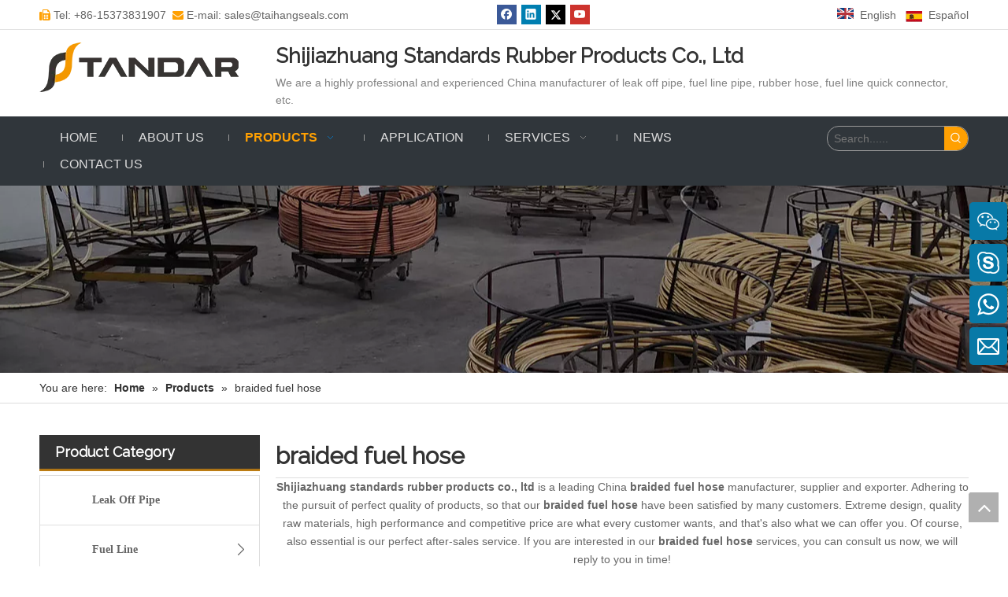

--- FILE ---
content_type: text/html;charset=utf-8
request_url: https://www.stdrubberhose.com/products/braided+fuel+hose.html
body_size: 35923
content:
<!DOCTYPE html> <html lang="en" prefix="og: http://ogp.me/ns#" style="height: auto;"> <head> <link rel="preconnect" href="https://5irorwxhnokqiik.leadongcdn.com"/> <link rel="preconnect" href="https://5rrorwxhnokqrik.leadongcdn.com"/> <link rel="preconnect" href="https://5jrorwxhnokqjik.leadongcdn.com"/><script>document.write=function(e){documentWrite(document.currentScript,e)};function documentWrite(documenturrentScript,e){var i=document.createElement("span");i.innerHTML=e;var o=i.querySelectorAll("script");if(o.length)o.forEach(function(t){if(t.src&&t.src!=""){var script=document.createElement("script");script.src=t.src;document.body.appendChild(script)}});document.body.appendChild(i)}
window.onloadHack=function(func){if(!!!func||typeof func!=="function")return;if(document.readyState==="complete")func();else if(window.addEventListener)window.addEventListener("load",func,false);else if(window.attachEvent)window.attachEvent("onload",func,false)};</script> <title>China braided fuel hose manufacturers, braided fuel hose suppliers, braided fuel hose wholesaler - Shijiazhuang standards rubber products co., ltd</title> <meta name="keywords" content="braided fuel hose, china braided fuel hose manufacturer, braided fuel hose supplier, braided fuel hose wholesaler, braided fuel hose factory"/> <meta name="description" content="braided fuel hose on sale manufacturers, find details about braided fuel hose manufacturers, supplier and wholesaler - Shijiazhuang standards rubber products co., ltd."/> <link data-type="dns-prefetch" data-domain="5jrorwxhnokqjik.leadongcdn.com" rel="dns-prefetch" href="//5jrorwxhnokqjik.leadongcdn.com"> <link data-type="dns-prefetch" data-domain="5irorwxhnokqiik.leadongcdn.com" rel="dns-prefetch" href="//5irorwxhnokqiik.leadongcdn.com"> <link data-type="dns-prefetch" data-domain="5rrorwxhnokqrik.leadongcdn.com" rel="dns-prefetch" href="//5rrorwxhnokqrik.leadongcdn.com"> <link rel="amphtml" href="https://www.stdrubberhose.com/amp/products/braided+fuel+hose.html"/> <link rel="canonical" href="https://www.stdrubberhose.com/products/braided+fuel+hose.html"/> <meta http-equiv="X-UA-Compatible" content="IE=edge"/> <meta name="renderer" content="webkit"/> <meta http-equiv="Content-Type" content="text/html; charset=utf-8"/> <meta name="viewport" content="width=device-width, initial-scale=1, user-scalable=no"/> <link rel="icon" href="//5irorwxhnokqiik.leadongcdn.com/cloud/iiBqrKjqRikSknopoqkq/favicon.ico"> <link rel="preload" type="text/css" as="style" href="//5irorwxhnokqiik.leadongcdn.com/concat/1kiiKBwza9RhiSoqiqjqiqmrrql/static/assets/widget/mobile_head/style08/style08.css,/static/assets/widget/mobile_head/css/headerStyles.css,/static/assets/widget/style/component/langBar/langBar.css,/static/assets/widget/style/component/follow/widget_setting_iconSize/iconSize24.css,/static/assets/style/bootstrap/cus.bootstrap.grid.system.css,/static/assets/style/fontAwesome/4.7.0/css/font-awesome.css,/static/assets/style/iconfont/iconfont.css,/static/assets/widget/script/plugins/gallery/colorbox/colorbox.css,/static/assets/style/bootstrap/cus.bootstrap.grid.system.split.css,/static/assets/widget/style/component/graphic/graphic.css,/static/assets/widget/script/plugins/picture/animate.css,/static/assets/widget/script/plugins/tooltipster/css/tooltipster.css,/static/assets/widget/style/component/follow/public/public.css,/static/assets/widget/style/component/pictureNew/widget_setting_hoverEffect/picture.hoverEffect.css" onload="this.onload=null;this.rel='stylesheet'"/> <link rel="preload" type="text/css" as="style" href="//5rrorwxhnokqrik.leadongcdn.com/concat/6jilKB946bRsiSoqiqjqiqmrrql/static/assets/widget/style/component/pictureNew/widget_setting_description/picture.description.css,/static/assets/widget/style/component/pictureNew/public/public.css,/static/assets/widget/style/component/onlineService/public/public.css,/static/assets/widget/style/component/onlineService/widget_setting_showStyle/float.css,/static/assets/widget/style/component/onlineService/widget_setting_showStyle/style6.css" onload="this.onload=null;this.rel='stylesheet'"/> <link rel="stylesheet" type="text/css" href="//5irorwxhnokqiik.leadongcdn.com/concat/1kiiKBwza9RhiSoqiqjqiqmrrql/static/assets/widget/mobile_head/style08/style08.css,/static/assets/widget/mobile_head/css/headerStyles.css,/static/assets/widget/style/component/langBar/langBar.css,/static/assets/widget/style/component/follow/widget_setting_iconSize/iconSize24.css,/static/assets/style/bootstrap/cus.bootstrap.grid.system.css,/static/assets/style/fontAwesome/4.7.0/css/font-awesome.css,/static/assets/style/iconfont/iconfont.css,/static/assets/widget/script/plugins/gallery/colorbox/colorbox.css,/static/assets/style/bootstrap/cus.bootstrap.grid.system.split.css,/static/assets/widget/style/component/graphic/graphic.css,/static/assets/widget/script/plugins/picture/animate.css,/static/assets/widget/script/plugins/tooltipster/css/tooltipster.css,/static/assets/widget/style/component/follow/public/public.css,/static/assets/widget/style/component/pictureNew/widget_setting_hoverEffect/picture.hoverEffect.css"/> <link rel="stylesheet" type="text/css" href="//5rrorwxhnokqrik.leadongcdn.com/concat/6jilKB946bRsiSoqiqjqiqmrrql/static/assets/widget/style/component/pictureNew/widget_setting_description/picture.description.css,/static/assets/widget/style/component/pictureNew/public/public.css,/static/assets/widget/style/component/onlineService/public/public.css,/static/assets/widget/style/component/onlineService/widget_setting_showStyle/float.css,/static/assets/widget/style/component/onlineService/widget_setting_showStyle/style6.css"/> <link rel="preload" type="text/css" as="style" href="//5rrorwxhnokqrik.leadongcdn.com/concat/9mikKB2fzgRaiSoqpqnopkmolml/static/assets/widget/style/component/langBar/langBar.css,/static/assets/widget/script/plugins/smartmenu/css/navigation.css,/static/assets/widget/style/component/prodSearchNew/prodSearchNew.css,/static/assets/widget/style/component/prodsearch/prodsearch.css,/static/assets/widget/style/component/position/position.css,/static/assets/widget/style/component/prodGroupCategory/prodGroupCategory.css,/static/assets/widget/style/component/articlecategory/slightsubmenu.css,/static/assets/widget/style/component/prodGroupCategory/proGroupCategoryFix.css,/static/assets/widget/style/component/prodlist/public/public.css,/static/assets/style/ldFont/iconfont.css,/static/assets/widget/style/component/prodlist/profixlist.css,/static/assets/widget/style/component/faqList/faqList.css,/static/assets/widget/style/component/shoppingcartStatus/shoppingcartStatus.css" onload="this.onload=null;this.rel='stylesheet'"/> <link rel="stylesheet" type="text/css" href="//5rrorwxhnokqrik.leadongcdn.com/concat/9mikKB2fzgRaiSoqpqnopkmolml/static/assets/widget/style/component/langBar/langBar.css,/static/assets/widget/script/plugins/smartmenu/css/navigation.css,/static/assets/widget/style/component/prodSearchNew/prodSearchNew.css,/static/assets/widget/style/component/prodsearch/prodsearch.css,/static/assets/widget/style/component/position/position.css,/static/assets/widget/style/component/prodGroupCategory/prodGroupCategory.css,/static/assets/widget/style/component/articlecategory/slightsubmenu.css,/static/assets/widget/style/component/prodGroupCategory/proGroupCategoryFix.css,/static/assets/widget/style/component/prodlist/public/public.css,/static/assets/style/ldFont/iconfont.css,/static/assets/widget/style/component/prodlist/profixlist.css,/static/assets/widget/style/component/faqList/faqList.css,/static/assets/widget/style/component/shoppingcartStatus/shoppingcartStatus.css"/> <style>@media(min-width:990px){[data-type="rows"][data-level="rows"]{display:flex}}</style> <style id="speed3DefaultStyle">@supports not(aspect-ratio:1/1){.prodlist-wrap li .prodlist-cell{position:relative;padding-top:100%;width:100%}.prodlist-lists-style-13 .prod_img_a_t13,.prodlist-lists-style-12 .prod_img_a_t12,.prodlist-lists-style-nophoto-11 .prod_img_a_t12{position:unset !important;min-height:unset !important}.prodlist-wrap li .prodlist-picbox img{position:absolute;width:100%;left:0;top:0}}.piclist360 .prodlist-pic4-3 li .prodlist-display{max-width:100%}@media(max-width:600px){.prodlist-fix-num li{width:50% !important}}</style> <template id="appdStylePlace"></template> <link href="//5irorwxhnokqiik.leadongcdn.com/theme/kijrKBqrijSRrkjqRioSqnikSRniRijSirrqjkiilkijkr/style/style.css" type="text/css" rel="preload" as="style" onload="this.onload=null;this.rel='stylesheet'" data-theme="true"/> <link href="//5irorwxhnokqiik.leadongcdn.com/theme/kijrKBqrijSRrkjqRioSqnikSRniRijSirrqjkiilkijkr/style/style.css" type="text/css" rel="stylesheet"/> <style guid='u_4672dad8dd9e458da854b3c56067ec68' emptyRender='true' placeholder='true' type='text/css'></style> <link href="//5jrorwxhnokqjik.leadongcdn.com/site-res/knkpKBqrijSRnokqRilSrijkiiSRpiokkrliSRrjnjjiikqimjplSRqiqoqikkpprrRrrSj.css?1767172710970" rel="preload" as="style" onload="this.onload=null;this.rel='stylesheet'" data-extStyle="true" type="text/css" data-extAttr="20251231172948"/> <link href="//5jrorwxhnokqjik.leadongcdn.com/site-res/knkpKBqrijSRnokqRilSrijkiiSRpiokkrliSRrjnjjiikqimjplSRqiqoqikkpprrRrrSj.css?1767172710970" data-extAttr="20251231172948" type="text/css" rel="stylesheet"/> <template data-js-type='style_respond' data-type='inlineStyle'></template><template data-js-type='style_head' data-type='inlineStyle'><style guid='8222724c-7f36-4d53-bd4d-6996b006a289' pm_pageStaticHack='' jumpName='head' pm_styles='head' type='text/css'>.sitewidget-langBar-20180530094148 .sitewidget-bd .front-icon-box.icon-style i{font-size:16px;color:#333 !important}.sitewidget-langBar-20180530094148 .sitewidget-bd .style21 #jbUpCHBYjqeg-lang-drop-arrow{color:#333 !important}.sitewidget-langBar-20180530094148 .sitewidget-bd .style21 .lang-menu .lang-item a{color:#333 !important}.sitewidget-langBar-20180530094148 .sitewidget-bd .icon-style-i{font-size:16px;color:#333 !important}.sitewidget-langBar-20180530094148 .sitewidget-bd .lang-bar.style18.lang-style .lang-dropdown .block-iconbaseline-down{color:#333 !important}.sitewidget-langBar-20180530094148 .sitewidget-bd .lang-bar.style18.lang-style .lang-dropdown .lang-selected{color:#333 !important}.sitewidget-langBar-20180530094148 .sitewidget-bd .lang-bar.style18.lang-style .lang-dropdown .lang-menu a{color:#333 !important}.sitewidget-langBar-20180530094148 .sitewidget-bd .lang-bar.style18.lang-style .lang-dropdown .lang-menu{border-color:#333 !important}.sitewidget-langBar-20180530094148 .sitewidget-bd .lang-bar.style21.lang-style .lang-dropdown .lang-menu .menu-close-btn i{background:#333 !important}.sitewidget-langBar-20180530094148 .sitewidget-bd .front-icon-box i{font-size:20px;color:#333 !important}.sitewidget-langBar-20180530094148 .sitewidget-bd .front-icon-box.icon-style i{font-size:20px;color:#333 !important}.sitewidget-langBar-20180530094148 .sitewidget-bd .front-icon-box i:hover{color:#333 !important}.sitewidget-prodCategory-20150203111712.sitewidget-subList-slider.prodGroupCategory21 .sitewidget-bd .on .prodCataName>a,.sitewidget-prodCategory-20150203111712.sitewidget-subList-slider.prodGroupCategory21 .sitewidget-bd .on>a,.sitewidget-prodCategory-20150203111712.sitewidget-subList-slider.prodGroupCategory21 .sitewidget-bd .hover-on>a{color:#ffa002}.sitewidget-prodListNew-20150126190609 .sitewidget-ft .paging>li.active>span{background-color:#ffa002;border:1px solid #ffa002}.sitewidget-prodListNew-20150126190609 .sitewidget-ft .paging>li>a:hover{color:#ffa002;border:1px solid #ffa002}.sitewidget-prodListNew-20150126190609 .prodlist-parameter-wrap .prodlist-parameter-inner{padding:10px 0 5px 0}.sitewidget-prodListNew-20150126190609 .prodlist-wrap .prodlist-pro-name{height:40px !important;line-height:20px !important}.sitewidget-prodListNew-20150126190609 .keyword_box .keyword_list a{color:#8a8a8a !important;border-color:#8a8a8a !important}.sitewidget-prodListNew-20150126190609 .keyword_box .keyword_list a:hover{color:#8a8a8a !important;border-color:#8a8a8a !important}</style></template><template data-js-type='style_respond' data-type='inlineStyle'></template><template data-js-type='style_head' data-type='inlineStyle'></template><script data-ignoreMinify="true">
	function loadInlineStyle(){
		var allInlineStyle = document.querySelectorAll("template[data-type='inlineStyle']");
		var length = document.querySelectorAll("template[data-type='inlineStyle']").length;
		for(var i = 0;i < length;i++){
			var style = allInlineStyle[i].innerHTML;
			allInlineStyle[i].outerHTML = style;
		}
	}
loadInlineStyle();
</script> <link rel='preload' as='style' onload='this.onload=null;this.rel="stylesheet"' href='https://fonts.googleapis.com/css?family=Raleway&display=swap' data-type='1' type='text/css' media='all'/> <script type="text/javascript" data-src="//5rrorwxhnokqrik.leadongcdn.com/static/t-noBpBKsKmokxyk7r/assets/script/jquery-1.11.0.concat.js"></script> <script type="text/javascript" data-src="//ld-analytics.leadongcdn.com/ooBmnKkqRirSSRRQRinSpjiil/ltm-web.js?v=1767173388000"></script><script type="text/x-delay-ids" data-type="delayIds" data-device="pc" data-xtype="0" data-delayIds='[27105421,27134191,46903194,27134171,27105451,27105431,27105441,27104831,27835901,27105751,27104881,27104291,27147551,27152191,27147821,27152041,31486221,27105731,27106211,46903124]'></script> <script>(function(w,d,s,l,i){w[l]=w[l]||[];w[l].push({"gtm.start":(new Date).getTime(),event:"gtm.js"});var f=d.getElementsByTagName(s)[0],j=d.createElement(s),dl=l!="dataLayer"?"\x26l\x3d"+l:"";j.async=true;j.src="https://www.googletagmanager.com/gtm.js?id\x3d"+i+dl;f.parentNode.insertBefore(j,f)})(window,document,"script","dataLayer","GTM-NHW5RMV");</script> <meta name="yandex-verification" content="4451636ab08208be"/> <meta name="msvalidate.01" content="53F474517144AD68DA0C0EFF2E730E8C"/> <script async src="https://www.googletagmanager.com/gtag/js?id=AW-16499618276"></script> <script>window.dataLayer=window.dataLayer||[];function gtag(){dataLayer.push(arguments)}gtag("js",new Date);gtag("config","AW-16499618276",{"allow_enhanced_conversions":true});</script> <script>window.addEventListener("load",function(){document.querySelectorAll('[id\x3d"formsubmit"]').forEach(function(e){e.addEventListener("click",function(){var name=document.querySelector('[name\x3d"extend1"]').value;var email=document.querySelector('[name\x3d"extend2"]').value;var message=document.querySelector('[name\x3d"extend5"]').value;var mailformat=/^\w+([\.-]?\w+)*@\w+([\.-]?\w+)*(\.\w{2,3})+$/;if(name!=""&&email!=""&&email.match(mailformat)&&message!=""){gtag("set","user_data",{"email":email});
gtag("event","conversion",{"send_to":"AW-16499618276/N0wfCMLF2aAZEOTj0Ls9"})}})})});</script> <meta name="google-site-verification" content="c0iTKiQVQn8pG-JagIUfEkhyfEqOrOMlyDUf32pU1VY"/><script guid='ffc7406c-9e14-4e49-9e2a-5eb4018f025e' pm_pageStaticHack='true' jumpName='head' pm_scripts='head' type='text/javascript'>try{(function(window,undefined){var phoenixSite=window.phoenixSite||(window.phoenixSite={});phoenixSite.lanEdition="EN_US";var page=phoenixSite.page||(phoenixSite.page={});page.cdnUrl="//5jrorwxhnokqjik.leadongcdn.com";page.siteUrl="https://www.stdrubberhose.com";page.lanEdition=phoenixSite.lanEdition;page._menu_prefix="";page._menu_trans_flag="";page._captcha_domain_prefix="captcha.c";page._pId="SbUApZVKihBg";phoenixSite._sViewMode="true";phoenixSite._templateSupport="false";phoenixSite._singlePublish=
"false"})(this)}catch(e){try{console&&console.log&&console.log(e)}catch(e){}};</script> <meta name="google-site-verification" content="g5leAvYzwjNSyajq6xOf8BYSyaIQ-S5CiNOgo_5OxDg"/> <script id='u_97cd4baa59fe42b5a1c14409069f253b' guid='u_97cd4baa59fe42b5a1c14409069f253b' pm_script='init_top' type='text/javascript'>try{(function(window,undefined){var datalazyloadDefaultOptions=window.datalazyloadDefaultOptions||(window.datalazyloadDefaultOptions={});datalazyloadDefaultOptions["version"]="3.0.0";datalazyloadDefaultOptions["isMobileViewer"]="false";datalazyloadDefaultOptions["hasCLSOptimizeAuth"]="false";datalazyloadDefaultOptions["_version"]="3.0.0";datalazyloadDefaultOptions["isPcOptViewer"]="false"})(this);(function(window,undefined){window.__ph_optSet__='{"loadImgType":"0","isOpenFlagUA":true,"v30NewMode":"1","docReqType":"0","docDecrease":"1","docCallback":"1","idsVer":"1"}'})(this)}catch(e){try{console&&
console.log&&console.log(e)}catch(e){}};</script> <script id='u_aebc69fafcae4fb49b199ee4726ce2c9' guid='u_aebc69fafcae4fb49b199ee4726ce2c9' type='text/javascript'>try{var thisUrl=location.host;var referUrl=document.referrer;if(referUrl.indexOf(thisUrl)==-1)localStorage.setItem("landedPage",document.URL)}catch(e){try{console&&console.log&&console.log(e)}catch(e){}};</script> </head> <body class=" frontend-body-canvas "> <template data-js-type='globalBody' data-type='code_template'> <noscript><iframe src="https://www.googletagmanager.com/ns.html?id=GTM-NHW5RMV" height="0" width="0" style="display:none;visibility:hidden"></iframe></noscript> </template> <div id='backstage-headArea' headFlag='1' class='hideForMobile'><div class="outerContainer" data-mobileBg="true" id="outerContainer_1527644408648" data-type="outerContainer" data-level="rows"><div class="container" data-type="container" data-level="rows" cnttype="backstage-container-mark"><div class="row" data-type="rows" data-level="rows" data-attr-xs="null" data-attr-sm="null"><div class="col-md-5" id="column_1527644375336" data-type="columns" data-level="columns"><div id="location_1527644375338" data-type="locations" data-level="rows"><div class="backstage-stwidgets-settingwrap " id="component_eYpACcBDEVRL" data-scope="0" data-settingId="eYpACcBDEVRL" data-relationCommonId="SbUApZVKihBg" data-classAttr="sitewidget-text-20180530094003"> <div class="sitewidget-text sitewidget-text-20180530094003 sitewidget-olul-liststyle"> <div class=" sitewidget-bd "> <div style="font-size: 14px; color: rgb(102, 102, 102); line-height: 1.7em;"><span style="color:#ffa002;"><i class="fa"></i></span>&nbsp;Tel: +86-15373831907&nbsp; <span><i class="fa"></i></span><a href="https://www.stdrubberhose.com/contactus.html"><span style="color:#ffa002;"><i class="fa"></i></span><span><i class="fa">&nbsp;</i></span>E-mail:&nbsp;sales@taihangseals.com</a></div> </div> </div> <script type="text/x-delay-script" data-id="eYpACcBDEVRL" data-jsLazyloadType="1" data-alias="text" data-jsLazyload='true' data-type="component" data-jsDepand='["//5irorwxhnokqiik.leadongcdn.com/static/t-wrBpBKiKyixomp7r/assets/widget/script/compsettings/comp.text.settings.js"]' data-jsThreshold='5' data-cssDepand='' data-cssThreshold='5'>(function(window,$,undefined){})(window,$);</script><template data-type='js_template' data-settingId='eYpACcBDEVRL'><script id='u_e14f7202494a4fde9f3bb86fe37606c0' guid='u_e14f7202494a4fde9f3bb86fe37606c0' type='text/javascript'>try{$(function(){$(".sitewidget-text-20180530094003 .sitewidget-bd a").each(function(){if($(this).attr("href"))if($(this).attr("href").indexOf("#")!=-1){console.log("anchor-link",$(this));$(this).attr("anchor-link","true")}})})}catch(e){try{console&&console.log&&console.log(e)}catch(e){}};</script></template> </div> </div></div><div class="col-md-3" id="column_1527644651018" data-type="columns" data-level="columns"><div id="location_1527644651019" data-type="locations" data-level="rows"><div class="backstage-stwidgets-settingwrap" id="component_tIAKOvJfYVTE" data-scope="0" data-settingId="tIAKOvJfYVTE" data-relationCommonId="SbUApZVKihBg" data-classAttr="sitewidget-follow-20190329153800"> <div class="sitewidget-follow sitewidget-follow-20190329153800 "> <div class="sitewidget-bd"> <a class="follow-a facebook " target="_blank" rel='nofollow' href="http://www.facebook.com" title="Facebook" aria-label="Facebook"> <span class=" noneRotate social-icon-24 social-icon-default social-icon-facebook"></span> </a> <a class="follow-a linkedin " target="_blank" rel='nofollow' href="www.linkedin.com/in/fuelpipe-autopart-jack-gao" title="Linkedin" aria-label="Linkedin"> <span class=" noneRotate social-icon-24 social-icon-default social-icon-linkedin"></span> </a> <a class="follow-a twitter " target="_blank" rel='nofollow' href="https://twitter.com" title="Twitter" aria-label="Twitter"> <span class=" noneRotate social-icon-24 social-icon-default social-icon-twitter"></span> </a> <a class="follow-a youtube " target="_blank" rel='nofollow' href="https://www.youtube.com/channel/UCxSHv9cowPYafjavjXZvNRQ?view_as=subscriber" title="Youtube" aria-label="Youtube"> <span class=" noneRotate social-icon-24 social-icon-default social-icon-youtube"></span> </a> </div> </div> <script type="text/x-delay-script" data-id="tIAKOvJfYVTE" data-jsLazyloadType="1" data-alias="follow" data-jsLazyload='true' data-type="component" data-jsDepand='["//5rrorwxhnokqrik.leadongcdn.com/static/t-jiBpBKpKwisxqs7n/assets/widget/script/plugins/tooltipster/js/jquery.tooltipster.js"]' data-jsThreshold='5' data-cssDepand='' data-cssThreshold='5'>(function(window,$,undefined){try{$(function(){phoenixSite.sitewidgets.showqrcode(".sitewidget-follow-20190329153800")})}catch(e){try{console&&console.log&&console.log(e)}catch(e){}}try{(function(window,$,undefined){$(function(){if(phoenixSite.lanEdition&&phoenixSite.lanEdition!="ZH_CN"){$(".follow-a.weChat").attr("title","WeChat");$(".follow-a.weiBo").attr("title","Weibo");$(".follow-a.weChat .social-follow-vert-text").text("WeChat");$(".follow-a.weiBo .social-follow-vert-text").text("Weibo");$(".follow-a.weChat .social-follow-hori-text").text("WeChat");
$(".follow-a.weiBo .social-follow-hori-text").text("Weibo")}})})(window,jQuery)}catch(e){try{console&&console.log&&console.log(e)}catch(e){}}})(window,$);</script> </div> </div></div><div class="col-md-4" id="column_1527644526485" data-type="columns" data-level="columns"><div id="location_1527644526486" data-type="locations" data-level="rows"><div class="backstage-stwidgets-settingwrap" scope="0" settingId="jbUpCHBYjqeg" id="component_jbUpCHBYjqeg" relationCommonId="SbUApZVKihBg" classAttr="sitewidget-langBar-20180530094148"> <div class="sitewidget-langBar sitewidget-langBar-20180530094148"> <div class="sitewidget-bd"> <div class="lang-bar lang-bar-right "> <span class="lang-cont" data-lanCode="0" data-default="0"> <a href='https://www.stdrubberhose.com' target="_blank" class="lang-a " target="_blank"> <div class="lang-sprites-slide sprites sprites-0"></div> <span class="langBar-lang-text">English</span> </a> </span> <span class="lang-div-mid"></span> <span class="lang-cont" data-lanCode="6" data-default="1"> <a target="_blank" href='https://www.mangueradegoma.com/' class="lang-a " target="_blank"> <img src="//5jrorwxhnokqjik.leadongcdn.com/static/assets/widget/images/langBar/6.jpg" alt="Español" class="lang-icon"/> <span class="langBar-lang-text">Español</span> </a> </span> </div> </div> </div> <template data-type='js_template' data-settingId='jbUpCHBYjqeg'><script id='u_e56687a3664b411daabcdf1750f2f6ed' guid='u_e56687a3664b411daabcdf1750f2f6ed' type='text/javascript'>try{function sortableli(el,data,value){var newArr=[];if(value=="0"||value=="1"||value=="2"||value=="3"||value=="4"||value=="5"||value=="6"||value=="7"||value=="8"||value=="12"||value=="14"){for(var i=0;i<data.length;i++)el.find(".lang-cont").each(function(){if(data[i].isDefault=="0"){if($(this).attr("data-default")=="0")if($(this).attr("data-lancode")==data[i].islanCode){var cloneSpan=$(this).clone(true);newArr.push(cloneSpan)}}else if($(this).attr("data-default")=="1")if($(this).attr("data-lancode")==
data[i].islanCode){var cloneSpan=$(this).clone(true);newArr.push(cloneSpan)}});if(value=="0"||value=="6"||value=="3")var langDivMid=' \x3cspan class\x3d"lang-div-mid"\x3e|\x3c/span\x3e ';else if(value=="1"||value=="4"||value=="7"||value=="14")var langDivMid=' \x3cspan class\x3d"lang-div-mid"\x3e\x3c/span\x3e ';else if(value=="2"||value=="12"||value=="5"||value=="8")var langDivMid=' \x3cspan class\x3d"lang-div-mid"\x3e/\x3c/span\x3e ';else var langDivMid=' \x3cspan class\x3d"lang-div-mid"\x3e|\x3c/span\x3e ';
if(newArr.length>=0){el.find("span").remove();for(var i=0;i<newArr.length;i++){el.append(newArr[i]);if(i==newArr.length-1);else el.append(langDivMid)}}}else{for(var i=0;i<data.length;i++)el.find(".lang-item").each(function(){if(data[i].isDefault=="0"){if($(this).attr("data-default")=="0")if($(this).attr("data-lancode")==data[i].islanCode){var cloneSpan=$(this).clone(true);newArr.push(cloneSpan)}}else if($(this).attr("data-default")=="1")if($(this).attr("data-lancode")==data[i].islanCode){var cloneSpan=
$(this).clone(true);newArr.push(cloneSpan)}});if(newArr.length>=0){el.find(".lang-item").remove();for(var i=0;i<newArr.length;i++)if(value=="13")el.find(".langBar-easystyle-sub").append(newArr[i]);else el.find(".lang-menu").append(newArr[i])}}}$(function(){var dom=$(".sitewidget-langBar-20180530094148 .sitewidget-bd .lang-bar");var sortArr="";if(sortArr!=""&&sortArr!=undefined)sortableli(dom,sortArr,7)})}catch(e){try{console&&console.log&&console.log(e)}catch(e){}};</script></template> <script type="text/x-delay-script" data-id="jbUpCHBYjqeg" data-jsLazyloadType="1" data-alias="langBar" data-jsLazyload='true' data-type="component" data-jsDepand='' data-jsThreshold='5' data-cssDepand='' data-cssThreshold='5'>(function(window,$,undefined){})(window,$);</script></div> </div></div></div></div></div><div class="outerContainer" data-mobileBg="true" id="outerContainer_1481160666575" data-type="outerContainer" data-level="rows"><div class="container" data-type="container" data-level="rows" cnttype="backstage-container-mark"><div class="row" data-type="rows" data-level="rows" data-attr-xs="null" data-attr-sm="null"><div class="col-md-3" id="column_1481160369475" data-type="columns" data-level="columns"><div id="location_1481160369478" data-type="locations" data-level="rows"><div class="backstage-stwidgets-settingwrap" scope="0" settingId="bZKphcVAatCB" id="component_bZKphcVAatCB" relationCommonId="SbUApZVKihBg" classAttr="sitewidget-logo-20161208093025"> <div class="sitewidget-pictureNew sitewidget-logo sitewidget-logo-20161208093025"> <div class="sitewidget-bd"> <script type="application/ld+json">{"@context":"https://schema.org","@type":"Organization","url":"//5irorwxhnokqiik.leadongcdn.com","logo":"//5irorwxhnokqiik.leadongcdn.com/cloud/ilBqrKjqRikSknoporko/logo.png"}</script> <div class="picture-resize-wrap " style="position: relative; width: 100%; text-align: left; "> <span class="picture-wrap pic-style-default 666 " data-ee="" id="picture-wrap-bZKphcVAatCB" style="display: inline-block; position: relative;max-width: 100%;"> <a class="imgBox mobile-imgBox" style="display: inline-block; position: relative;max-width: 100%;"> <img class="img-default-bgc" data-src="//5irorwxhnokqiik.leadongcdn.com/cloud/ilBqrKjqRikSknoporko/logo.png" src="//5irorwxhnokqiik.leadongcdn.com/cloud/ilBqrKjqRikSknoporko/logo.png" alt="Shijiazhuang standards rubber products co., ltd" title="Shijiazhuang standards rubber products co., ltd" phoenixLazyload='true'/> </a> </span> </div> </div> </div> </div> <script type="text/x-delay-script" data-id="bZKphcVAatCB" data-jsLazyloadType="1" data-alias="logo" data-jsLazyload='true' data-type="component" data-jsDepand='["//5rrorwxhnokqrik.leadongcdn.com/static/t-lkBpBKkKlplwsz7r/assets/widget/script/plugins/jquery.lazyload.js","//5jrorwxhnokqjik.leadongcdn.com/static/t-ilBoBKrKlwrolo7m/assets/widget/script/compsettings/comp.logo.settings.js"]' data-jsThreshold='5' data-cssDepand='' data-cssThreshold='5'>(function(window,$,undefined){try{(function(window,$,undefined){var respSetting={},temp;$(function(){$("#picture-wrap-bZKphcVAatCB").on("webkitAnimationEnd webkitTransitionEnd mozAnimationEnd MSAnimationEnd oanimationend animationend",function(){var rmClass="animated bounce zoomIn pulse rotateIn swing fadeIn bounceInDown bounceInLeft bounceInRight bounceInUp fadeInDownBig fadeInLeftBig fadeInRightBig fadeInUpBig zoomInDown zoomInLeft zoomInRight zoomInUp";$(this).removeClass(rmClass)});var version=
$.trim("20200313131553");if(!!!version)version=undefined;if(phoenixSite.phoenixCompSettings&&typeof phoenixSite.phoenixCompSettings.logo!=="undefined"&&phoenixSite.phoenixCompSettings.logo.version==version&&typeof phoenixSite.phoenixCompSettings.logo.logoLoadEffect=="function"){phoenixSite.phoenixCompSettings.logo.logoLoadEffect("bZKphcVAatCB",".sitewidget-logo-20161208093025","","img-hover-shift",respSetting);if(!!phoenixSite.phoenixCompSettings.logo.version&&phoenixSite.phoenixCompSettings.logo.version!=
"1.0.0")loadAnimationCss();return}var resourceUrl="//5irorwxhnokqiik.leadongcdn.com/static/assets/widget/script/compsettings/comp.logo.settings.js?_\x3d1767172710970";if(phoenixSite&&phoenixSite.page){var cdnUrl=phoenixSite.page.cdnUrl;if(cdnUrl&&cdnUrl!="")resourceUrl=cdnUrl+"/static/assets/widget/script/compsettings/comp.logo.settings.js?_\x3d1767172710970"}var callback=function(){phoenixSite.phoenixCompSettings.logo.logoLoadEffect("bZKphcVAatCB",".sitewidget-logo-20161208093025","","img-hover-shift",
respSetting);if(!!phoenixSite.phoenixCompSettings.logo.version&&phoenixSite.phoenixCompSettings.logo.version!="1.0.0")loadAnimationCss()};if(phoenixSite.cachedScript)phoenixSite.cachedScript(resourceUrl,callback());else $.getScript(resourceUrl,callback())});function loadAnimationCss(){var link=document.createElement("link");link.rel="stylesheet";link.type="text/css";link.href="//5rrorwxhnokqrik.leadongcdn.com/static/assets/widget/script/plugins/picture/animate.css?1767172710970";var head=document.getElementsByTagName("head")[0];
head.appendChild(link)}try{loadTemplateImg("sitewidget-logo-20161208093025")}catch(e){try{console&&(console.log&&console.log(e))}catch(e){}}})(window,jQuery)}catch(e){try{console&&console.log&&console.log(e)}catch(e){}}})(window,$);</script> </div></div><div class="col-md-9" id="column_1481160666608" data-type="columns" data-level="columns"><div id="location_1481160666609" data-type="locations" data-level="rows"><div class="backstage-stwidgets-settingwrap " scope="0" settingId="dkpUMRBAatsL" id="component_dkpUMRBAatsL" relationCommonId="SbUApZVKihBg" classAttr="sitewidget-graphicNew-20161208093050"> <div class="sitewidget-graphic sitewidget-graphicNew-20161208093050 sitewidget-olul-liststyle " style="visibility:hidden;visibility:visible\0;"> <div class="sitewidget-content"> <div class="sitewidget-hd"> <h2 class="graphicNewTitle" style="word-break: break-word">Shijiazhuang Standards Rubber Products Co., Ltd</h2> </div> <div class="sitewidget-bd fix hasOverflowX "> We are a highly professional and experienced China manufacturer of leak off pipe, fuel line pipe, rubber hose,&nbsp;<span style="color: rgb(130, 130, 130); font-size: 14px; letter-spacing: normal;">fuel line quick connector, etc.</span> </div> </div> </div> <script type="text/x-delay-script" data-id="dkpUMRBAatsL" data-jsLazyloadType="1" data-alias="graphicNew" data-jsLazyload='true' data-type="component" data-jsDepand='["//5jrorwxhnokqjik.leadongcdn.com/static/t-qjBpBKjKqsqzyp7i/assets/widget/script/plugins/proddetail/js/prodDetail_table.js","//5irorwxhnokqiik.leadongcdn.com/static/t-gjBpBKyKspnngl7n/assets/widget/script/compsettings/comp.graphicNew.settings.js"]' data-jsThreshold='5' data-cssDepand='' data-cssThreshold='5'>(function(window,$,undefined){try{$(function(){phoenixSite.phoenixCompSettings.graphicNew.graphicAnimateControl("#component_dkpUMRBAatsL","animated fadeInDownBig")})}catch(e){try{console&&console.log&&console.log(e)}catch(e){}}})(window,$);</script> </div> </div></div></div></div></div><div class="outerContainer" data-mobileBg="true" id="outerContainer_1481163574645" data-type="outerContainer" data-level="rows"><div class="container" data-type="container" data-level="rows" cnttype="backstage-container-mark"><div class="row" data-type="rows" data-level="rows" data-attr-xs="null" data-attr-sm="null"><div class="col-md-10" id="column_1481163568396" data-type="columns" data-level="columns"><div id="location_1481163568399" data-type="locations" data-level="rows"><div class="backstage-stwidgets-settingwrap" scope="0" settingId="fGpfhRgUaZOL" id="component_fGpfhRgUaZOL" relationCommonId="SbUApZVKihBg" classAttr="sitewidget-navigation_style-20161208101846"> <div class="sitewidget-navigation_style sitewidget-navnew fix sitewidget-navigation_style-20161208101846 navnew-wide-style3 navnew-style3 navnew-way-slide navnew-slideRight"> <a href="javascript:;" class="navnew-thumb-switch navnew-thumb-way-slide navnew-thumb-slideRight" style="background-color:rgb(48, 54, 59)"> <span class="nav-thumb-ham first" style="background-color:#fff"></span> <span class="nav-thumb-ham second" style="background-color:#fff"></span> <span class="nav-thumb-ham third" style="background-color:#fff"></span> </a> <style>@media(min-width:1220px){.sitewidget-navnew.sitewidget-navigation_style-20161208101846 .smsmart{max-width:unset}}@media(max-width:1219px) and (min-width:990px){.sitewidget-navnew.sitewidget-navigation_style-20161208101846 .smsmart{max-width:unset}}@media(min-width:1200px) and (max-width:1365px){.sitewidget-navnew.sitewidget-navigation_style-20161208101846 .smsmart{max-width:unset}}</style> <style>@media(min-width:990px){.navnew-substyle4 .nav-sub-list .nav-sub-item .nav-sub-item-hd span{font-size:inherit;font-weight:inherit;line-height:inherit;cursor:pointer}.navnew-substyle4 .nav-sub-list .nav-sub-item .nav-sub-item-hd span:hover,.navnew-substyle4 .nav-sub-list .nav-sub-item .nav-sub-item-bd .nav-sub-item-bd-item .nav-sub-item-bd-info:hover{color:inherit}.navnew-substyle4 .nav-sub-list .nav-sub-item .nav-sub-item-bd .nav-sub-item-bd-item .nav-sub-item-bd-info{font-size:inherit;color:inherit;font-weight:inherit;text-align:inherit}}</style> <ul class="navnew smsmart navnew-way-slide navnew-slideRight navnew-wide-substyle-new0 "> <li id="parent_0" class="navnew-item navLv1 " data-visible="1"> <a id="nav_2057691" target="_self" rel="" class="navnew-link" data-currentIndex="" href="/"><i class="icon "></i><span class="text-width">Home</span> </a> <span class="navnew-separator"></span> </li> <li id="parent_1" class="navnew-item navLv1 " data-visible="1"> <a id="nav_2057701" target="_self" rel="" class="navnew-link" data-currentIndex="" href="/aboutus.html"><i class="icon "></i><span class="text-width">About Us</span> </a> <span class="navnew-separator"></span> </li> <li id="parent_2" class="navnew-item navLv1 " data-visible="1"> <a id="nav_2060421" target="_self" rel="" class="navnew-link" data-currentIndex="2" href="/products.html"><i class="icon "></i><span class="text-width">Products</span> </a> <span class="navnew-separator"></span> <ul class="navnew-sub1 " data-visible="1"> <li class="navnew-sub1-item navLv2" data-visible="1"> <a id="nav_5343854" target="_self" rel="" class="navnew-sub1-link" data-currentIndex="" href="/leak-off-pipe.html"> <i class="icon undefined"></i>Leak Off Pipe</a> </li> <li class="navnew-sub1-item navLv2" data-visible="1"> <a id="nav_5343864" target="_self" rel="" class="navnew-sub1-link" data-currentIndex="" href="/fuel-line.html"> <i class="icon undefined"></i>Fuel Line</a> <ul class="navnew-sub2"> <li class=" navnew-sub2-item navLv3" data-visible="1"> <a class="navnew-sub2-link" id="nav_5351944" target="_self" rel="" data-currentIndex='' href="/fuel-hose.html"><i class="icon undefined"> </i>Fuel Hose</a> </li> <li class=" navnew-sub2-item navLv3" data-visible="1"> <a class="navnew-sub2-link" id="nav_5343874" target="_self" rel="" data-currentIndex='' href="/bleed-pipe.html"><i class="icon undefined"> </i>Bleed Pipe</a> </li> <li class=" navnew-sub2-item navLv3" data-visible="1"> <a class="navnew-sub2-link" id="nav_5343894" target="_self" rel="" data-currentIndex='' href="/water-pipe.html"><i class="icon undefined"> </i>Water Pipe</a> </li> <li class=" navnew-sub2-item navLv3" data-visible="1"> <a class="navnew-sub2-link" id="nav_5343884" target="_self" rel="" data-currentIndex='' href="/crankcase-breather-hose.html"><i class="icon undefined"> </i>Crankcase Breather Hose</a> </li> <li class=" navnew-sub2-item navLv3" data-visible="1"> <a class="navnew-sub2-link" id="nav_18439234" target="_self" rel="" data-currentIndex='' href="/scr-hose.html"><i class="icon undefined"> </i>SCR hose</a> </li> </ul> </li> <li class="navnew-sub1-item navLv2" data-visible="1"> <a id="nav_2524611" target="_self" rel="" class="navnew-sub1-link" data-currentIndex="" href="/quick-connector.html"> <i class="icon undefined"></i>Quick Connector</a> <ul class="navnew-sub2"> <li class=" navnew-sub2-item navLv3" data-visible="1"> <a class="navnew-sub2-link" id="nav_2524621" target="_self" rel="" data-currentIndex='' href="/fuel-line-connectors.html"><i class="icon undefined"> </i>Fuel line quick connector</a> </li> <li class=" navnew-sub2-item navLv3" data-visible="1"> <a class="navnew-sub2-link" id="nav_17098994" target="_self" rel="" data-currentIndex='' href="/leak-off-pipe-connector.html"><i class="icon undefined"> </i>Leak Off Pipe Connector</a> </li> <li class=" navnew-sub2-item navLv3" data-visible="1"> <a class="navnew-sub2-link" id="nav_2524631" target="_self" rel="" data-currentIndex='' href="/pneumatic-coupling.html"><i class="icon undefined"> </i>Pneumatic coupling</a> </li> <li class=" navnew-sub2-item navLv3" data-visible="1"> <a class="navnew-sub2-link" id="nav_2524641" target="_self" rel="" data-currentIndex='' href="/scr-quick-connector.html"><i class="icon undefined"> </i>SCR quick connector</a> </li> </ul> </li> <li class="navnew-sub1-item navLv2" data-visible="1"> <a id="nav_2345091" target="_self" rel="" class="navnew-sub1-link" data-currentIndex="" href="/siliconehose.html"> <i class="icon "></i>Silicone Hose</a> <ul class="navnew-sub2"> <li class=" navnew-sub2-item navLv3" data-visible="1"> <a class="navnew-sub2-link" id="nav_2345121" target="_self" rel="" data-currentIndex='' href="/automotive-silicone-hose.html"><i class="icon "> </i>Automotive silicone hose</a> </li> <li class=" navnew-sub2-item navLv3" data-visible="1"> <a class="navnew-sub2-link" id="nav_2345101" target="_self" rel="" data-currentIndex='' href="/food-grade-silicone-hose.html"><i class="icon "> </i>Food grade silicone hose</a> </li> <li class=" navnew-sub2-item navLv3" data-visible="1"> <a class="navnew-sub2-link" id="nav_2345111" target="_self" rel="" data-currentIndex='' href="/medical-grade-silicone-hose.html"><i class="icon "> </i>Medical grade silicone hose</a> </li> </ul> </li> <li class="navnew-sub1-item navLv2" data-visible="1"> <a id="nav_2345051" target="_self" rel="" class="navnew-sub1-link" data-currentIndex="" href="/rubberhose.html"> <i class="icon "></i>Rubber Hose</a> <ul class="navnew-sub2"> <li class=" navnew-sub2-item navLv3" data-visible="1"> <a class="navnew-sub2-link" id="nav_2345061" target="_self" rel="" data-currentIndex='' href="/hydraulic-hose.html"><i class="icon "> </i>Hydraulic hose</a> </li> <li class=" navnew-sub2-item navLv3" data-visible="1"> <a class="navnew-sub2-link" id="nav_33090734" target="_self" rel="" data-currentIndex='' href="/thermostat-for-toyota.html"><i class="icon "> </i>FOR TOYOTA</a> </li> <li class=" navnew-sub2-item navLv3" data-visible="1"> <a class="navnew-sub2-link" id="nav_2345071" target="_self" rel="" data-currentIndex='' href="/industrial-hose.html"><i class="icon "> </i>Industrial hose</a> </li> <li class=" navnew-sub2-item navLv3" data-visible="1"> <a class="navnew-sub2-link" id="nav_2345081" target="_self" rel="" data-currentIndex='' href="/hydraulic-fittings.html"><i class="icon "> </i>Hydraulic fitting</a> </li> </ul> </li> <li class="navnew-sub1-item navLv2" data-visible="1"> <a id="nav_33090754" target="_self" rel="" class="navnew-sub1-link" data-currentIndex="" href="/air-compressor-pipe.html"> <i class="icon undefined"></i>Air Compressor Pipe</a> </li> <li class="navnew-sub1-item navLv2" data-visible="1"> <a id="nav_32989234" target="_self" rel="" class="navnew-sub1-link" data-currentIndex="" href="/thermostat.html"> <i class="icon undefined"></i>Thermostat</a> <ul class="navnew-sub2"> <li class=" navnew-sub2-item navLv3" data-visible="1"> <a class="navnew-sub2-link" id="nav_33378614" target="_self" rel="" data-currentIndex='' href="/thermostat-for-bmw-benz-land-rover.html"><i class="icon undefined"> </i>FOR BMW/BENZ/LAND ROVER</a> </li> <li class=" navnew-sub2-item navLv3" data-visible="1"> <a class="navnew-sub2-link" id="nav_33378624" target="_self" rel="" data-currentIndex='' href="/thermostat-for-chinese-cars.html"><i class="icon undefined"> </i>FOR CHINESE CARS</a> </li> <li class=" navnew-sub2-item navLv3" data-visible="1"> <a class="navnew-sub2-link" id="nav_33090714" target="_self" rel="" data-currentIndex='' href="/thermostat-for-chrysler-chevrolet.html"><i class="icon "> </i>FOR CHRYSLER</a> </li> <li class=" navnew-sub2-item navLv3" data-visible="1"> <a class="navnew-sub2-link" id="nav_33378634" target="_self" rel="" data-currentIndex='' href="/thermostat-for-fiat.html"><i class="icon undefined"> </i>FOR FIAT</a> </li> <li class=" navnew-sub2-item navLv3" data-visible="1"> <a class="navnew-sub2-link" id="nav_33052644" target="_self" rel="" data-currentIndex='' href="/thermostat-for-ford.html"><i class="icon undefined"> </i>FOR FORD</a> </li> <li class=" navnew-sub2-item navLv3" data-visible="1"> <a class="navnew-sub2-link" id="nav_33378644" target="_self" rel="" data-currentIndex='' href="/thermostat-for-honda.html"><i class="icon undefined"> </i>FOR HONDA</a> </li> <li class=" navnew-sub2-item navLv3" data-visible="1"> <a class="navnew-sub2-link" id="nav_33052654" target="_self" rel="" data-currentIndex='' href="/thermostat-for-hhyundai/kia.html"><i class="icon undefined"> </i>FOR HYUNDAI/KIA</a> </li> <li class=" navnew-sub2-item navLv3" data-visible="1"> <a class="navnew-sub2-link" id="nav_33378654" target="_self" rel="" data-currentIndex='' href="/thermostat-for-lada-scania-volvo-subaru.html"><i class="icon undefined"> </i>FOR LADA/SCANIA/VOLVO/SUBARU</a> </li> <li class=" navnew-sub2-item navLv3" data-visible="1"> <a class="navnew-sub2-link" id="nav_33052664" target="_self" rel="" data-currentIndex='' href="/thermostat-for-mazda.html"><i class="icon undefined"> </i>FOR MAZDA</a> </li> <li class=" navnew-sub2-item navLv3" data-visible="1"> <a class="navnew-sub2-link" id="nav_33378674" target="_self" rel="" data-currentIndex='' href="/thermostat-for-mitsubishi-isuzu-suzuki.html"><i class="icon undefined"> </i>FOR MITSUBISHI/ISUZU/SUZUKI</a> </li> <li class=" navnew-sub2-item navLv3" data-visible="1"> <a class="navnew-sub2-link" id="nav_33090724" target="_self" rel="" data-currentIndex='' href="/thermostat-for-nissan.html"><i class="icon "> </i>FOR NISSAN</a> </li> <li class=" navnew-sub2-item navLv3" data-visible="1"> <a class="navnew-sub2-link" id="nav_33052674" target="_self" rel="" data-currentIndex='' href="/thermostat-for-opel-daewoo.html"><i class="icon undefined"> </i>FOR OPEL/DAEWOO</a> </li> <li class=" navnew-sub2-item navLv3" data-visible="1"> <a class="navnew-sub2-link" id="nav_33090744" target="_self" rel="" data-currentIndex='' href="/thermostat-for-peugeot-citroen.html"><i class="icon "> </i>FOR PEUGEOT/CITROEN</a> </li> <li class=" navnew-sub2-item navLv3" data-visible="1"> <a class="navnew-sub2-link" id="nav_33378664" target="_self" rel="" data-currentIndex='' href="/thermostat-for-renault.html"><i class="icon undefined"> </i>FOR RENAULT</a> </li> <li class=" navnew-sub2-item navLv3" data-visible="1"> <a class="navnew-sub2-link" id="nav_33378684" target="_self" rel="" data-currentIndex='' href="/thermostat-for-vw.html"><i class="icon undefined"> </i>FOR VW</a> </li> </ul> </li> <li class="navnew-sub1-item navLv2" data-visible="1"> <a id="nav_33793834" target="_self" rel="" class="navnew-sub1-link" data-currentIndex="" href="/fuel-injectors-system-components.html"> <i class="icon "></i>Fuel Injectors System Components</a> <ul class="navnew-sub2"> <li class=" navnew-sub2-item navLv3" data-visible="1"> <a class="navnew-sub2-link" id="nav_36922364" target="_self" rel="" data-currentIndex='' href="/sensor.html"><i class="icon undefined"> </i>Sensor </a> </li> <li class=" navnew-sub2-item navLv3" data-visible="1"> <a class="navnew-sub2-link" id="nav_36922374" target="_self" rel="" data-currentIndex='' href="/fuel-injectors.html"><i class="icon undefined"> </i>Fuel Injectors</a> </li> <li class=" navnew-sub2-item navLv3" data-visible="1"> <a class="navnew-sub2-link" id="nav_36922384" target="_self" rel="" data-currentIndex='' href="/fuel-injection-pump.html"><i class="icon undefined"> </i>Fuel Injection Pump</a> </li> <li class=" navnew-sub2-item navLv3" data-visible="1"> <a class="navnew-sub2-link" id="nav_36922394" target="_self" rel="" data-currentIndex='' href="/automotive-radiator-hose.html"><i class="icon undefined"> </i>Automotive Radiator Hose</a> </li> </ul> </li> </ul> </li> <li id="parent_3" class="navnew-item navLv1 " data-visible="1"> <a id="nav_2060951" target="_self" rel="" class="navnew-link" data-currentIndex="" href="/application.html"><i class="icon "></i><span class="text-width">Application</span> </a> <span class="navnew-separator"></span> </li> <li id="parent_4" class="navnew-item navLv1 " data-visible="1"> <a id="nav_2060941" target="_self" rel="" class="navnew-link" data-currentIndex="" href="/services.html"><i class="icon "></i><span class="text-width">Services</span> </a> <span class="navnew-separator"></span> <ul class="navnew-sub1"> <li class="navnew-sub1-item navLv2" data-visible="1"> <a id="nav_2060961" class="navnew-sub1-link" target="_self" rel="" data-currentIndex='' href="/faqlist.html"> <i class="icon "></i>FAQ</a> </li> <li class="navnew-sub1-item navLv2" data-visible="1"> <a id="nav_2060971" class="navnew-sub1-link" target="_self" rel="" data-currentIndex='' href="/Product-catalog-dc11487.html"> <i class="icon "></i>Product catalog</a> </li> <li class="navnew-sub1-item navLv2" data-visible="1"> <a id="nav_36638654" class="navnew-sub1-link" target="_self" rel="" data-currentIndex='' href="/automotive-fuel-leak-off-pipes-by-Ford/Volvo.html"> <i class="icon undefined"></i>Fuel Hose Detail</a> </li> <li class="navnew-sub1-item navLv2" data-visible="1"> <a id="nav_36779654" class="navnew-sub1-link" target="_self" rel="" data-currentIndex='' href="/https-www-stdrubberhose-com-automotive-fuel-quick-connectors.html"> <i class="icon undefined"></i>Quick Connector Detail</a> </li> </ul> </li> <li id="parent_5" class="navnew-item navLv1 " data-visible="1"> <a id="nav_2057671" target="_self" rel="" class="navnew-link" data-currentIndex="" href="/news.html"><i class="icon "></i><span class="text-width">News</span> </a> <span class="navnew-separator"></span> </li> <li id="parent_6" class="navnew-item navLv1 " data-visible="1"> <a id="nav_2057681" target="_self" rel="" class="navnew-link" data-currentIndex="" href="/contactus.html"><i class="icon "></i><span class="text-width">Contact Us</span> </a> <span class="navnew-separator"></span> </li> </ul> </div> </div> <script type="text/x-delay-script" data-id="fGpfhRgUaZOL" data-jsLazyloadType="1" data-alias="navigation_style" data-jsLazyload='true' data-type="component" data-jsDepand='["//5rrorwxhnokqrik.leadongcdn.com/static/t-poBpBKoKiymxlx7r/assets/widget/script/plugins/smartmenu/js/jquery.smartmenusUpdate.js","//5jrorwxhnokqjik.leadongcdn.com/static/t-niBoBKnKrqmlmp7q/assets/widget/script/compsettings/comp.navigation_style.settings.js"]' data-jsThreshold='5' data-cssDepand='' data-cssThreshold='5'>(function(window,$,undefined){try{$(function(){if(phoenixSite.phoenixCompSettings&&typeof phoenixSite.phoenixCompSettings.navigation_style!=="undefined"&&typeof phoenixSite.phoenixCompSettings.navigation_style.navigationStyle=="function"){phoenixSite.phoenixCompSettings.navigation_style.navigationStyle(".sitewidget-navigation_style-20161208101846","","navnew-wide-substyle-new0","0","0","100px","0","0");return}$.getScript("//5irorwxhnokqiik.leadongcdn.com/static/assets/widget/script/compsettings/comp.navigation_style.settings.js?_\x3d1767865386994",
function(){phoenixSite.phoenixCompSettings.navigation_style.navigationStyle(".sitewidget-navigation_style-20161208101846","","navnew-wide-substyle-new0","0","0","100px","0","0")})})}catch(e){try{console&&console.log&&console.log(e)}catch(e){}}})(window,$);</script> </div></div><div class="col-md-2" id="column_1481163619505" data-type="columns" data-level="columns"><div id="location_1481163619506" data-type="locations" data-level="rows"><div class="backstage-stwidgets-settingwrap " scope="0" settingId="cCpAMcLKkZag" id="component_cCpAMcLKkZag" relationCommonId="SbUApZVKihBg" classAttr="sitewidget-prodSearchNew-20161208102223"> <div class="sitewidget-searchNew sitewidget-prodSearchNew sitewidget-prodSearchNew-20161208102223 prodWrap"> <style type="text/css">.sitewidget-searchNew .search-box-wrap input[type="text"],.sitewidget-searchNew .search-box-wrap button{box-sizing:border-box;border:0;display:block;background:0;padding:0;margin:0}.sitewidget-searchNew .insideLeft-search-box .search-box .search-fix-wrap .flex-wrap{display:flex;width:100%}.sitewidget-searchNew .insideLeft-search-box .search-box .search-fix-wrap input[type="text"]{width:100%}.sitewidget-searchNew .insideLeft-search-box .search-box .search-fix-wrap .flex-wrap .input{flex:1}.sitewidget-searchNew .insideLeft-search-box .search-box .search-fix-wrap{position:relative}.sitewidget-searchNew .insideLeft-search-box .search-box .search-fix-wrap .search-svg{position:absolute;top:0;left:0;display:flex;justify-content:center;align-items:center}.prodDiv.margin20{margin-top:20px}.sitewidget-prodSearchNew-20161208102223 .colorbtn-search-box .search-box .search-fix-wrap{margin-right:30px}.sitewidget-prodSearchNew-20161208102223 .colorbtn-search-box .search-box .search-fix-wrap .inner-container{position:relative;height:unset;overflow:unset}.sitewidget-prodSearchNew-20161208102223 .colorbtn-search-box .search-box .search-fix-wrap input[type="text"]{height:30px;line-height:30px;font-size:14px;color:#ddd}.sitewidget-prodSearchNew-20161208102223 .colorbtn-search-box .search-box form{border:1px solid #999;border-radius:15px;background-color:transparent}.sitewidget-prodSearchNew-20161208102223 .colorbtn-search-box .search-box .search-fix-wrap input[type="text"]::-webkit-input-placeholder{color:}.sitewidget-prodSearchNew-20161208102223 .colorbtn-search-box .search-box .search-fix-wrap input[type="text"]::-moz-placeholder{color:}.sitewidget-prodSearchNew-20161208102223 .colorbtn-search-box .search-box .search-fix-wrap input[type="text"]::-ms-input-placeholder{color:}.sitewidget-prodSearchNew-20161208102223 .colorbtn-search-box .search-box .search-fix-wrap input[type="text"]{+height:28px;+line-height:28px}.sitewidget-prodSearchNew-20161208102223 .colorbtn-search-box .search-box .search-fix-wrap button{width:30px;height:30px;background-color:#ffa002;border-radius:0 15px 15px 0}.sitewidget-prodSearchNew-20161208102223 .colorbtn-search-box .search-box .search-fix-wrap button .icon-svg{width:16px;height:16px;fill:#fff}@media(min-width:900px){.sitewidget-prodSearchNew-20161208102223 .positionLeft .search-keywords{line-height:30px}.sitewidget-prodSearchNew-20161208102223 .positionRight .search-keywords{line-height:30px}}.sitewidget-prodSearchNew-20161208102223 .positionDrop .search-keywords{border:1px solid #fff;border-top:0}.sitewidget-prodSearchNew-20161208102223 .positionDrop q{margin-left:10px}</style> <div class="sitewidget-bd"> <div class="search-box-wrap colorbtn-search-box "> <div class="search-box "> <form action="/phoenix/admin/prod/search" onsubmit="return checkSubmit(this)" method="get" novalidate> <div class="search-fix-wrap 5" style="display: flex;"> <div class="inner-container unshow-flag" style="display: none;"> <span class="inner-text unshow-flag"></span> <span class="">&nbsp;:</span> </div> <input type="text" name="searchValue" value="" placeholder="Search......" autocomplete="off" aria-label="Search......"/> <input type="hidden" name="menuPrefix" value=""/> <input type="hidden" name="searchProdStyle" value=""/> <input type="hidden" name="searchComponentSettingId" value="cCpAMcLKkZag"/> <button class="search-btn" type="submit" aria-label="Hot Keywords:"> <svg xmlns="http://www.w3.org/2000/svg" xmlns:xlink="http://www.w3.org/1999/xlink" t="1660616305377" class="icon icon-svg shape-search" viewBox="0 0 1024 1024" version="1.1" p-id="26257" width="20" height="20"><defs><style type="text/css">@font-face{font-family:feedback-iconfont;src:url("//at.alicdn.com/t/font_1031158_u69w8yhxdu.woff2?t=1630033759944") format("woff2"),url("//at.alicdn.com/t/font_1031158_u69w8yhxdu.woff?t=1630033759944") format("woff"),url("//at.alicdn.com/t/font_1031158_u69w8yhxdu.ttf?t=1630033759944") format("truetype")}</style></defs><path d="M147.9168 475.5968a291.2768 291.2768 0 1 1 582.5024 0 291.2768 291.2768 0 0 1-582.5024 0z m718.848 412.416l-162.9696-162.8672a362.3424 362.3424 0 0 0 99.4816-249.5488A364.0832 364.0832 0 1 0 439.1936 839.68a361.8304 361.8304 0 0 0 209.5104-66.6624l166.5024 166.5024a36.4544 36.4544 0 0 0 51.5072-51.5072" p-id="26258"/></svg> </button> </div> </form> </div> </div> <script id="prodSearch" type="application/ld+json">
            {
                "@context": "http://schema.org",
                "@type": "WebSite",
                "name" : "Shijiazhuang standards rubber products co., ltd",
                "url": "https://www.stdrubberhose.com:80",
                "potentialAction": {
                    "@type": "SearchAction",
                    "target": "http://www.stdrubberhose.com/phoenix/admin/prod/search?searchValue={search_term_string!''}",
                    "query-input": "required name=search_term_string"
                }
            }
        </script> <div class="prodDiv "> <input type="hidden" id="prodCheckList" name="prodCheckList" value=""> <input type="hidden" id="prodCheckIdList" name="prodCheckIdList" value=""> <i class="triangle"></i> <ul class="prodUl unshow-flag" id="prodULs"> <li search="rangeAll" class="prodUlLi fontColorS0 fontColorS1hover unshow-flag" id="rangeAll" style="display: none">All</li> <li search="name" class="prodUlLi fontColorS0 fontColorS1hover unshow-flag" id="name" style="display: none">Product Name</li> <li search="keyword" class="prodUlLi fontColorS0 fontColorS1hover unshow-flag" id="keyword" style="display: none">Product Keyword</li> <li search="model" class="prodUlLi fontColorS0 fontColorS1hover unshow-flag" id="model" style="display: none">Product Model</li> <li search="summary" class="prodUlLi fontColorS0 fontColorS1hover unshow-flag" id="summary" style="display: none">Product Summary</li> <li search="desc" class="prodUlLi fontColorS0 fontColorS1hover unshow-flag" id="desc" style="display: none">Product Description</li> <li search="" class="prodUlLi fontColorS0 fontColorS1hover unshow-flag" id="all" style="display: none">Multi Field Search</li> <input type="hidden" value="0" id="funcProdPrivatePropertiesLi"/> </ul> </div> <div class="prodDivrecomend 2"> <ul class="prodUl"> </ul> </div> <svg xmlns="http://www.w3.org/2000/svg" width="0" height="0" class="hide"> <symbol id="icon-search" viewBox="0 0 1024 1024"> <path class="path1" d="M426.667 42.667q78 0 149.167 30.5t122.5 81.833 81.833 122.5 30.5 149.167q0 67-21.833 128.333t-62.167 111.333l242.333 242q12.333 12.333 12.333 30.333 0 18.333-12.167 30.5t-30.5 12.167q-18 0-30.333-12.333l-242-242.333q-50 40.333-111.333 62.167t-128.333 21.833q-78 0-149.167-30.5t-122.5-81.833-81.833-122.5-30.5-149.167 30.5-149.167 81.833-122.5 122.5-81.833 149.167-30.5zM426.667 128q-60.667 0-116 23.667t-95.333 63.667-63.667 95.333-23.667 116 23.667 116 63.667 95.333 95.333 63.667 116 23.667 116-23.667 95.333-63.667 63.667-95.333 23.667-116-23.667-116-63.667-95.333-95.333-63.667-116-23.667z"></path> </symbol> </svg> </div> </div> <template data-type='js_template' data-settingId='cCpAMcLKkZag'><script id='u_2099fe8a634b455b9c748be9d3d5a162' guid='u_2099fe8a634b455b9c748be9d3d5a162' type='text/javascript'>try{function isAliyunSignedUrl(u){return/^https?:\/\/.+\?.*(OSSAccessKeyId|Signature|x-oss-security-token)=/i.test(u)}function escapeHTML(html){return html.replace(/&/g,"\x26amp;").replace(/</g,"\x26lt;").replace(/>/g,"\x26gt;").replace(/"/g,"\x26quot;")}function checkSubmit(form){var $input=$(form).find('input[name\x3d"searchValue"]');var v=$input.val();if(!v){alert("Please enterKeywords");return false}if(isAliyunSignedUrl(v)){var imgUrlJson={bucket:$input.attr("data-bucket"),key:$input.attr("data-key")};
$input.val(JSON.stringify(imgUrlJson));return true}$input.val(escapeHTML(v));return true}}catch(e){try{console&&console.log&&console.log(e)}catch(e){}};</script></template> </div> <script type="text/x-delay-script" data-id="cCpAMcLKkZag" data-jsLazyloadType="1" data-alias="prodSearchNew" data-jsLazyload='true' data-type="component" data-jsDepand='' data-jsThreshold='5' data-cssDepand='' data-cssThreshold='5'>(function(window,$,undefined){try{function setInputPadding(){console.log("diyici");var indent=$(".sitewidget-prodSearchNew-20161208102223 .search-fix-wrap .inner-container").innerWidth();if("colorbtn-search-box"=="slideLeft-search-box")if($(".sitewidget-prodSearchNew-20161208102223 .search-fix-wrap input[name\x3dsearchValue]").hasClass("isselect"))indent=indent-15;else if(!$("#component_cCpAMcLKkZag .prodWrap .search-fix-wrap input[name\x3dsearchProdStyle]").hasClass("oneSelect"))indent=indent-45;
else indent=indent-15;if("colorbtn-search-box"=="showUnder-search-box")if($(".sitewidget-prodSearchNew-20161208102223 .search-fix-wrap input[name\x3dsearchValue]").hasClass("isselect"))indent=indent-5;else if(!$("#component_cCpAMcLKkZag .prodWrap .search-fix-wrap input[name\x3dsearchProdStyle]").hasClass("oneSelect"))indent=indent-45;else indent=indent-5;if("colorbtn-search-box"=="slideLeftRight-search-box")if($(".sitewidget-prodSearchNew-20161208102223 .search-fix-wrap input[name\x3dsearchValue]").hasClass("isselect"))indent=
indent-9;else if(!$("#component_cCpAMcLKkZag .prodWrap .search-fix-wrap input[name\x3dsearchProdStyle]").hasClass("oneSelect"))indent=indent-45;else indent=indent-9;if("colorbtn-search-box"=="insideLeft-search-box"){$(".sitewidget-prodSearchNew-20161208102223 .search-fix-wrap .search-svg").css("left",0+"px");indent=indent;var inderwidth=$(".sitewidget-prodSearchNew-20161208102223 .search-svg").width();$(".sitewidget-prodSearchNew-20161208102223 .inner-container").css("left",inderwidth+"px")}$(".sitewidget-prodSearchNew-20161208102223 .search-fix-wrap input[name\x3dsearchValue]").css("padding-left",
+"px");if($(".arabic-exclusive").length!==0&&"colorbtn-search-box"=="slideLeftRight-search-box")$(".sitewidget-prodSearchNew-20161208102223 .search-fix-wrap input[name\x3dsearchValue]").css({"padding-left":"10px","padding-right":indent+2*30+"px"})}function getUrlParam(name){var reg=new RegExp("(^|\x26)"+name+"\x3d([^\x26]*)(\x26|$)","i");var r=window.location.search.substr(1).match(reg);if(r!=null)return decodeURIComponent(r[2].replace(/\+/g,"%20"));else return null}$(function(){try{function escapeHTML(html){return html.replace(/&/g,
"\x26amp;").replace(/</g,"\x26lt;").replace(/>/g,"\x26gt;").replace(/"/g,"\x26quot;")}var searchValueAfter=getUrlParam("searchValue");var searchProdStyleVal=getUrlParam("searchProdStyle");if(!searchProdStyleVal)searchProdStyleVal="";if(!searchValueAfter){var reg=new RegExp("^/search/([^/]+).html");var r=window.location.pathname.match(reg);if(!!r)searchValueAfter=r[1]}var isChange=false;if(searchValueAfter!=null&&searchProdStyleVal!="picture")$(".sitewidget-prodSearchNew-20161208102223 .search-fix-wrap input[name\x3dsearchValue]").val(escapeHTML(decodeURIComponent(searchValueAfter)));
$(".sitewidget-prodSearchNew-20161208102223 .search-fix-wrap input[name\x3dsearchValue]").on("focus",function(){if(searchValueAfter!=null&&!isChange)$(".sitewidget-prodSearchNew-20161208102223 .search-fix-wrap input[name\x3dsearchValue]").val("")});$(".sitewidget-prodSearchNew-20161208102223 .search-fix-wrap input[name\x3dsearchValue]").on("blur",function(){if(!isChange)if(searchValueAfter!=null&&searchProdStyleVal!="picture")$(".sitewidget-prodSearchNew-20161208102223 .search-fix-wrap input[name\x3dsearchValue]").val(decodeURIComponent(searchValueAfter))});
$(".sitewidget-prodSearchNew-20161208102223 .search-fix-wrap input[name\x3dsearchValue]").on("input",function(){isChange=true});$(".sitewidget-prodSearchNew-20161208102223 .search-fix-wrap input[name\x3dsearchValue]").on("change",function(){isChange=true});$(".sitewidget-prodSearchNew-20161208102223 .search-fix-wrap input[name\x3dsearchValue]").css("text-indent","0!important");if("colorbtn-search-box"=="insideLeft-search-box"){$(".sitewidget-prodSearchNew-20161208102223 .search-fix-wrap input[name\x3dsearchValue]").css("text-indent",
0);var inderwidth=$(".sitewidget-prodSearchNew-20161208102223 .search-svg").width();console.log("inderwidth",inderwidth);$(".sitewidget-prodSearchNew-20161208102223 .search-fix-wrap input[name\x3dsearchValue]").css("padding-left",0+"px");$(".sitewidget-prodSearchNew-20161208102223 .search-fix-wrap input[name\x3dsearchValue]").css("margin-left",inderwidth+"px");$(".sitewidget-prodSearchNew-20161208102223 .search-svg").css("left","0px");$(".sitewidget-prodSearchNew-20161208102223 .insideLeft-search-box .search-box .search-fix-wrap .flex-wrap .search-btn-pic").unbind("click").bind("click",
function(){var _this=$(this);var fileInput=$('\x3cinput type\x3d"file" accept\x3d"image/*" style\x3d"display:none;"\x3e');fileInput.on("change",function(e){var inderwidth=$(".sitewidget-prodSearchNew-20161208102223 .search-svg").width();$(".sitewidget-prodSearchNew-20161208102223 .search-fix-wrap input[name\x3dsearchValue]").css("padding-left",0+"px");$(".sitewidget-prodSearchNew-20161208102223 .search-fix-wrap input[name\x3dsearchValue]").css("margin-left",inderwidth+"px");$(".sitewidget-prodSearchNew-20161208102223 .search-svg").css("left",
"0px");$(".sitewidget-prodSearchNew-20161208102223 .inner-container").hide();var file=e.target.files[0];if(file&&file.type.startsWith("image/")){if(file.size>10*1024*1024){alert("The image size must not exceed 10MB");return}console.log("insideLeft-search-box:file",file);uploadImageWithJQuery(file)}else alert("Please select a valid image file");fileInput.remove()});fileInput.click()})}function uploadImageWithJQuery(file){const formData=new FormData;formData.append("filedata",file);$.ajax({url:"/phoenix/admin/picture/upload",
type:"POST",data:formData,processData:false,contentType:false,success:function(response){const data=JSON.parse(response);if(data.success){console.log("\u4e0a\u4f20\u6210\u529f:",data);$(".sitewidget-prodSearchNew-20161208102223 .insideLeft-search-box .search-box .search-fix-wrap .flex-wrap .search-btn-pic").css("pointer-events","none");$(".sitewidget-prodSearchNew-20161208102223 form").append('\x3cinput type\x3d"hidden" name\x3d"pid" placeholder\x3d"'+data.pid+'"\x3e','\x3cinput type\x3d"hidden" name\x3d"pname" placeholder\x3d"'+
data.pname+'"\x3e');$(".sitewidget-prodSearchNew-20161208102223 input[name\x3dsearchValue]").css("color","transparent");$(".sitewidget-prodSearchNew-20161208102223 input[name\x3dsearchValue]").val(data.purl);if(data.photoJson){$(".sitewidget-prodSearchNew-20161208102223 input[name\x3dsearchValue]").attr("data-bucket",data.photoJson.bucket);$(".sitewidget-prodSearchNew-20161208102223 input[name\x3dsearchValue]").attr("data-key",data.photoJson.key)}$(".sitewidget-prodSearchNew-20161208102223 input[name\x3dsearchProdStyle]").val("picture");
$(".sitewidget-prodSearchNew-20161208102223 form").submit()}else alert(data.message)},error:function(xhr,status,error){console.error("\u8bf7\u6c42\u5931\u8d25:",error)}})}var prodNows=$(".sitewidget-prodSearchNew-20161208102223 .prodDiv input[name\x3dprodCheckList]").val();var prodNow=prodNows.split("\x26\x26");var prodIdss=$(".sitewidget-prodSearchNew-20161208102223 .prodDiv input[name\x3dprodCheckIdList]").val();var prodIds=prodIdss.split("\x26\x26");if($("#funcProdPrivatePropertiesLi").val()==
"1")var prodPool=["all","desc","summary","model","keyword","name","prodPropSet","none"];else var prodPool=["all","desc","summary","model","keyword","name","none"];var prod=[];var prodId=[];for(var i=0;i<prodNow.length;i++){if(prodPool.indexOf(prodNow[i])==-1)prod.push(prodNow[i]);if(prodPool.indexOf(prodNow[i])==-1)prodId.push(prodIds[i])}var prodHtml="";for(var i=0;i<prod.length;i++)prodHtml+="\x3cli search\x3d'"+prodId[i]+"' class\x3d'prodUlLi fontColorS0 fontColorS1hover' id\x3d'"+prodId[i]+"'\x3e"+
prod[i]+"\x3c/li\x3e";$(".sitewidget-prodSearchNew-20161208102223 .prodDiv .prodUl").append(prodHtml)}catch(error){console.log(error)}});$(function(){var url=window.location.href;try{function escapeHTML(html){return html.replace(/&/g,"\x26amp;").replace(/</g,"\x26lt;").replace(/>/g,"\x26gt;").replace(/"/g,"\x26quot;").replace(/'/g,"\x26#039;")}var urlAll=window.location.search.substring(1);var urls=urlAll.split("\x26");if(urls&&urls.length==2){var searchValues=urls[0].split("\x3d");var searchValueKey=
searchValues[0];var searchValue=searchValues[1];var searchProds=urls[1].split("\x3d");var searchProdStyleKey=searchProds[0];var searchProdStyle=searchProds[1];searchValue=searchValue.replace(/\+/g," ");searchValue=decodeURIComponent(searchValue);searchProdStyle=searchProdStyle.replace(/\+/g," ");searchProdStyle=decodeURIComponent(searchProdStyle);if(searchValueKey=="searchValue"&&searchProdStyleKey=="searchProdStyle"&&searchProdStyle!="picture"){$(".sitewidget-prodSearchNew-20161208102223 .search-fix-wrap input[name\x3dsearchValue]").val(escapeHTML(searchValue));
$(".sitewidget-prodSearchNew-20161208102223 .search-fix-wrap input[name\x3dsearchProdStyle]").val(searchProdStyle)}}}catch(e){}var target="http://"+window.location.host+"/phoenix/admin/prod/search?searchValue\x3d{search_term_string}";$(".sitewidget-prodSearchNew-20161208102223 .prodDiv").parent().find(".inner-container").remove();$('.sitewidget-prodSearchNew-20161208102223 button.search-btn[type\x3d"submit"]').bind("click",function(){if(window.fbq&&!window.fbAccessToken)window.fbq("track","Search");
if(window.ttq)window.ttq.track("Search")});$(".sitewidget-prodSearchNew-20161208102223 .sitewidget-bd").focusin(function(){$(this).addClass("focus");var $templateDiv=$(".sitewidget-prodSearchNew-20161208102223"),$prodDiv=$(".sitewidget-prodSearchNew-20161208102223 .prodDiv"),$body=$("body");var prodDivHeight=$prodDiv.height(),bodyHeight=$body.height(),templateDivHeight=$templateDiv.height(),templateDivTop=$templateDiv.offset().top,allheight=prodDivHeight+40+templateDivHeight+templateDivTop;if(bodyHeight<
allheight&&bodyHeight>prodDivHeight+40+templateDivHeight){$templateDiv.find(".prodDiv").css({top:"unset",bottom:20+templateDivHeight+"px"});$prodDiv.find("i").css({top:"unset",bottom:"-10px",transform:"rotate(180deg)"})}else{$templateDiv.find(".prodDiv").attr("style","display:none");$prodDiv.find("i").attr("style","")}if($templateDiv.find(".prodDivpositionLeft").length>0){$form=$(".sitewidget-prodSearchNew-20161208102223 .search-box form");var prodDivWidth=$prodDiv.width(),formWidth=$form.width();
$templateDiv.find(".prodDiv").css({right:formWidth-prodDivWidth-32+"px"})}});$(".sitewidget-prodSearchNew-20161208102223 .sitewidget-bd").focusout(function(){$(this).removeClass("focus")});$(".sitewidget-prodSearchNew-20161208102223 input").focusin(function(){$(this).parent().parent().next().show()});$(".sitewidget-prodSearchNew-20161208102223 .search-keywords").mousemove(function(){$(this).addClass("keywordsfocused")});$(".sitewidget-prodSearchNew-20161208102223 .search-keywords").mouseout(function(){$(this).removeClass("keywordsfocused")});
$(".sitewidget-prodSearchNew-20161208102223 input").focusout(function(){if($(this).parent().parent().next().hasClass("keywordsfocused"))return false;$(this).parent().parent().next().hide()});$(".sitewidget-prodSearchNew-20161208102223 q").click(function(){$(this).parent().hide()})})}catch(e){try{console&&console.log&&console.log(e)}catch(e){}}try{$(function(){$(".sitewidget-prodSearchNew-20161208102223 .inner-container").click(function(){var $templateDiv=$(".sitewidget-prodSearchNew-20161208102223"),
$prodDiv=$(".sitewidget-prodSearchNew-20161208102223 .prodDiv"),$body=$("body");var prodDivHeight=$prodDiv.height(),bodyHeight=$body.height(),templateDivHeight=$templateDiv.height(),templateDivTop=$templateDiv.offset().top,allheight=prodDivHeight+40+templateDivHeight+templateDivTop;if(bodyHeight<allheight&&bodyHeight>prodDivHeight+40+templateDivHeight){$templateDiv.find(".prodDiv").css({top:"unset",bottom:20+templateDivHeight+"px"});$prodDiv.find("i").css({top:"unset",bottom:"-10px",transform:"rotate(180deg)"})}else{$templateDiv.find(".prodDiv").attr("style",
"display:none");$prodDiv.find("i").attr("style","")}if($templateDiv.find(".prodDivpositionLeft").length>0){$form=$(".sitewidget-prodSearchNew-20161208102223 .search-box form");var prodDivWidth=$prodDiv.width(),formWidth=$form.width();$templateDiv.find(".prodDiv").css({right:formWidth-prodDivWidth-32+"px"})}$(this).parents(".search-box-wrap").siblings(".prodDiv").show()});$(".sitewidget-prodSearchNew-20161208102223 .prodDiv .prodUl li").mousedown(function(){$(".sitewidget-prodSearchNew-20161208102223 .inner-container").show();
$(".sitewidget-prodSearchNew-20161208102223 .search-fix-wrap input[name\x3dsearchValue]").attr("prodDivShow","1");$(".sitewidget-prodSearchNew-20161208102223 .prodDiv").parent().find(".inner-container .inner-text").text($(this).text());$(".sitewidget-prodSearchNew-20161208102223 .prodDiv").hide(100);var searchStyle=$(this).attr("search");$(".sitewidget-prodSearchNew-20161208102223 .prodDiv").parent().find("input[name\x3dsearchProdStyle]").val(searchStyle);$(".sitewidget-prodSearchNew-20161208102223 .search-fix-wrap input[name\x3dsearchValue]").addClass("isselect");
setInputPadding()});$(".sitewidget-prodSearchNew-20161208102223 .search-fix-wrap input[name\x3dsearchValue]").focus(function(){if($(this).val()===""){var prodSearch=$(".sitewidget-prodSearchNew-20161208102223 .prodDiv input[name\x3dprodCheckList]").val();if(prodSearch=="none")$(this).parents(".search-box-wrap").siblings(".prodDiv").hide(100);else;$(this).parents(".search-box-wrap").siblings(".prodDivrecomend").hide(100)}else $(this).parents(".search-box-wrap").siblings(".prodDiv").hide(100);var prodCheckStr=
"".split("\x26\x26");if(prodCheckStr&&prodCheckStr.length&&prodCheckStr.length>=2)if($(this).attr("prodDivShow")!="1")$(".sitewidget-prodSearchNew-20161208102223 .prodDiv").show();if("colorbtn-search-box"=="showUnder-search-box")$(".sitewidget-prodSearchNew-20161208102223 .prodDiv").addClass("margin20")});var oldTime=0;var newTime=0;$("#component_cCpAMcLKkZag .prodWrap .search-fix-wrap input[name\x3dsearchValue]").bind("input propertychange",function(){_this=$(this);if(_this.val()===""){_this.parents(".search-box-wrap").siblings(".prodDivrecomend").hide();
_this.parents(".search-box-wrap").siblings(".search-keywords").show()}else{_this.parents(".search-box-wrap").siblings(".prodDiv").hide(100);_this.parents(".search-box-wrap").siblings(".search-keywords").hide();oldTime=newTime;newTime=(new Date).getTime();var theTime=newTime;setTimeout(function(){if(_this.val()!=="")if(newTime-oldTime>300||theTime==newTime){var sty=$("#component_cCpAMcLKkZag .prodWrap .search-fix-wrap input[name\x3dsearchProdStyle]").val();var menuPrefix=$("#component_cCpAMcLKkZag .prodWrap .search-fix-wrap input[name\x3dmenuPrefix]").val()}else;
},300)}});$("#component_cCpAMcLKkZag .prodWrap .search-fix-wrap input[name\x3dsearchValue]").blur(function(){$(this).parents(".search-box-wrap").siblings(".prodDiv").hide(100)});$(".sitewidget-prodSearchNew-20161208102223 .search-fix-wrap input[name\x3dsearchValue]").keydown(function(event){var value=$(".sitewidget-prodSearchNew-20161208102223  .search-fix-wrap input[name\x3dsearchValue]").val();var search=$(".sitewidget-prodSearchNew-20161208102223  .search-fix-wrap input[name\x3dsearchProdStyle]").val();
var flag=$(".sitewidget-prodSearchNew-20161208102223 .prodDiv .prodUl li[search\x3d"+search+"]").html()+"\uff1a";if(event.keyCode!="8")return;if(value==flag){$(".sitewidget-prodSearchNew-20161208102223  .search-fix-wrap input[name\x3dsearchValue]").val("");$(".sitewidget-prodSearchNew-20161208102223  .search-fix-wrap input[name\x3dsearchProdStyle]").val("")}});var targetSearchStyles=["insideLeft-search-box","outline-search-box","outline-left-search-box","colorbtn-search-box","underline-search-box",
"slideLeft-search-box","showUnder-search-box","slideLeftRight-search-box"];var currentSearchStyle="colorbtn-search-box";if(targetSearchStyles.includes(currentSearchStyle))try{var searchProdStyleVal=getUrlParam("searchProdStyle");if(searchProdStyleVal!=null&&searchProdStyleVal!="picture"){if(searchProdStyleVal!=""){var searchProdStyleText=$(".sitewidget-prodSearchNew-20161208102223 .prodDiv .prodUl").find("#"+searchProdStyleVal).text();if(searchProdStyleText){$(".sitewidget-prodSearchNew-20161208102223 .inner-container").css("display",
"flex");$(".sitewidget-prodSearchNew-20161208102223 .inner-container .inner-text").text(searchProdStyleText)}}else{var searchProdStyleText=$(".sitewidget-prodSearchNew-20161208102223 .prodDiv .prodUl").find("#all").text();if(searchProdStyleText){$(".sitewidget-prodSearchNew-20161208102223 .inner-container").css("display","flex");$(".sitewidget-prodSearchNew-20161208102223 .inner-container .inner-text").text(searchProdStyleText)}}$(".sitewidget-prodSearchNew-20161208102223 [name\x3d'searchProdStyle']").val(searchProdStyleVal);
if(currentSearchStyle=="slideLeft-search-box"||currentSearchStyle=="slideLeftRight-search-box")$(".sitewidget-prodSearchNew-20161208102223 [name\x3d'searchValue']").addClass("isselect")}else $(".sitewidget-prodSearchNew-20161208102223 .inner-container").hide()}catch(e){}})}catch(e){try{console&&console.log&&console.log(e)}catch(e){}}})(window,$);</script> </div></div></div></div></div></div><div id='backstage-headArea-mobile' class='sitewidget-mobile_showFontFamily' mobileHeadId='LiKfUpAAUKwg' _mobileHeadId='LiKfUpAAUKwg' headflag='1' mobileHeadNo='08'> <ul class="header-styles"> <li class="header-item"> <div class="header-style08" id="mobileHeaderStyle8"> <div class="nav-logo-mix-box headbox" style="background-color:"> <div class="nav-title1 nav-title" style="background-color:"> <a class="nav-btn"> <span class="nav-btn-open08"> <svg t="1642996883892" class="icon" viewBox="0 0 1024 1024" version="1.1" xmlns="http://www.w3.org/2000/svg" p-id="5390" width="16" height="16"><path d="M875.904 799.808c19.2 0 34.752 17.024 34.752 37.952 0 19.456-13.44 35.456-30.72 37.696l-4.032 0.256H102.08c-19.2 0-34.752-17.024-34.752-37.952 0-19.456 13.44-35.456 30.72-37.696l4.032-0.256h773.824z m0-325.056c19.2 0 34.752 16.96 34.752 37.952 0 19.392-13.44 35.456-30.72 37.632l-4.032 0.256H102.08c-19.2 0-34.752-16.96-34.752-37.888 0-19.456 13.44-35.52 30.72-37.696l4.032-0.256h773.824z m0-325.12c19.2 0 34.752 17.024 34.752 37.952 0 19.456-13.44 35.52-30.72 37.696l-4.032 0.256H102.08c-19.2 0-34.752-17.024-34.752-37.952 0-19.456 13.44-35.456 30.72-37.632l4.032-0.256h773.824z" p-id="5391"></path></svg> </span> <span class="nav-btn-close08"> <svg t="1642996894831" class="icon" viewBox="0 0 1024 1024" version="1.1" xmlns="http://www.w3.org/2000/svg" p-id="5615" width="16" height="16"><path d="M215.552 160.192l4.48 3.84L544 487.936l323.968-324.032a39.616 39.616 0 0 1 59.84 51.584l-3.84 4.48L600.064 544l324.032 323.968a39.616 39.616 0 0 1-51.584 59.84l-4.48-3.84L544 600.064l-323.968 324.032a39.616 39.616 0 0 1-59.84-51.584l3.84-4.48L487.936 544 163.968 220.032a39.616 39.616 0 0 1 51.584-59.84z" p-id="5616"></path></svg> </span> </a> </div> <div class="logo-box mobile_sitewidget-logo-20161208093025 mobile_head_style_8 " mobile_settingId="bZKphcVAatCB" id="mobile_component_bZKphcVAatCB" classAttr="mobile_sitewidget-logo-20161208093025"> <a class="logo-url"> <picture style="height: 100%;"> <source srcset='//5irorwxhnokqiik.leadongcdn.com/cloud/ilBqrKjqRikSknoporko/logo.png' media="(max-width: 767px)" alt='' title=''> <source srcset='//5irorwxhnokqiik.leadongcdn.com/cloud/ilBqrKjqRikSknoporko/logo.png' media="(min-width: 768px) and (max-width: 1219px)" alt='' title=''> <img src="//5irorwxhnokqiik.leadongcdn.com/cloud/ilBqrKjqRikSknoporko/logo.png" alt='Shijiazhuang standards rubber products co., ltd' title='Shijiazhuang standards rubber products co., ltd' class="logo-pic"> </picture> </a> </div> <div class="lang-box showOn others-ele mobile_sitewidget-langBar-20180530094148 mobile_head_style_8" mobile_settingId="27134191" id="mobile_component_27134191" classAttr="mobile_sitewidget-langBar-20180530094148"> <div class="lang-show-word" data-lang-code="0"> <div class="lang-selected 1"> <img src='//5rrorwxhnokqrik.leadongcdn.com/static/assets/widget/images/langBar/0.jpg' alt="English" class="lang-icon" style="vertical-align: middle;"> <span style="margin-left: 5px;">English</span> <a href="javascript:;" class="lang-slide-btn"> <svg t="1642999486159" class="icon" viewBox="0 0 1024 1024" version="1.1" xmlns="http://www.w3.org/2000/svg" p-id="6023" width="10" height="10"><path d="M803.072 294.72a38.4 38.4 0 0 1 61.888 44.992l-4.032 5.568-320 365.696a38.4 38.4 0 0 1-52.928 4.736l-4.928-4.736-320-365.696a38.4 38.4 0 0 1 52.8-55.36l5.056 4.8L512 627.392l291.072-332.672z" p-id="6024"></path></svg> </a> </div> </div> <div class="lang-list"> <ul class="sort-lang-dot"> <li class="lang-item guo-qi lang-mobile-item" data-lanCode="6" data-default="1"><a href='https://www.mangueradegoma.com/'><div class="lang-sprites-slide sprites sprites-6"></div> Español</a></li> </ul> </div> </div> <template data-type='js_template' data-settingId='jbUpCHBYjqeg'><script id='u_3ce9adb65bb442468a627e51dcde98fe' guid='u_3ce9adb65bb442468a627e51dcde98fe' type='text/javascript'>try{function sortableliDom(el,data,parentEl){var newArr=[];Array.from(el).forEach(function(e){var code=e.getAttribute("data-lancode");var index=data.findIndex(function(item){return item.islanCode==code});newArr[index]=e;e.remove()});newArr.forEach(function(item){if(item)parentEl.appendChild(item)})}var dom=document.querySelectorAll(".mobile_sitewidget-langBar-20180530094148 .sort-lang-dot .lang-mobile-item");var parentDom=document.querySelector(".mobile_sitewidget-langBar-20180530094148 .sort-lang-dot");
var sortArr="";if(sortArr!=""&&sortArr!=undefined)sortableliDom(dom,sortArr,parentDom)}catch(e){try{console&&console.log&&console.log(e)}catch(e){}};</script></template> <div class="others-nav" style="display: none;background-color:"> <div class="search-box others-ele showOn search-box2 mobile_sitewidget-prodSearchNew-20161208102223 mobile_head_style_8" mobile_settingId="cCpAMcLKkZag" id="mobile_component_cCpAMcLKkZag" classAttr="mobile_sitewidget-prodSearchNew-20161208102223"> <form action="/phoenix/admin/prod/search" method="get" novalidate> <div class="search-inner"> <button class="search-btn" type="submit"> <svg t="1642988147446" class="icon" viewBox="0 0 1024 1024" version="1.1" xmlns="http://www.w3.org/2000/svg" p-id="4982" width="20" height="20"><path d="M453.568 94.592a358.976 358.976 0 0 1 276.352 588.032l181.312 181.44a33.408 33.408 0 0 1-44.032 49.92l-3.2-2.752-181.376-181.312a358.976 358.976 0 1 1-229.12-635.328z m0 66.816a292.16 292.16 0 1 0 0 584.32 292.16 292.16 0 0 0 0-584.32z" p-id="4983"></path></svg> </button> <div class="inner-container unshow-flag" style="display: none;"> <span class="inner-text unshow-flag"></span> <span>:</span> </div> <input type="hidden" name="searchProdStyle" value=""/> <input type="hidden" name="searchComponentSettingId" value="cCpAMcLKkZag"/> <input name="searchValue" class="black_transparent" type="text" placeholder="Search......" autocomplete="off" aria-label="searchProd"> </div> </form> </div> <div class="sitewidget-prodSearchNew-mobile search_params_sitewidget-prodSearchNew-20161208102223"> <div class="prodDiv"> <input type="hidden" id="prodCheckList" name="prodCheckList" value=""> <input type="hidden" id="prodCheckIdList" name="prodCheckIdList" value=""> <i class="triangle"></i> <ul class="prodUl unshow-flag" id="prodULs"> <li search="rangeAll" class="prodUlLi fontColorS0 fontColorS1hover unshow-flag" id="rangeAll" style="display: none">All</li> <li search="name" class="prodUlLi fontColorS0 fontColorS1hover unshow-flag" id="name" style="display: none">Product Name</li> <li search="keyword" class="prodUlLi fontColorS0 fontColorS1hover unshow-flag" id="keyword" style="display: none">Product Keyword</li> <li search="model" class="prodUlLi fontColorS0 fontColorS1hover unshow-flag" id="model" style="display: none">Product Model</li> <li search="summary" class="prodUlLi fontColorS0 fontColorS1hover unshow-flag" id="summary" style="display: none">Product Summary</li> <li search="desc" class="prodUlLi fontColorS0 fontColorS1hover unshow-flag" id="desc" style="display: none">Product Description</li> <li search="" class="prodUlLi fontColorS0 fontColorS1hover unshow-flag" id="all" style="display: none">Multi Field Search</li> </ul> </div> </div> <div class="nav-box showOn others-ele mobile_sitewidget-navigation_style-20161208101846 mobile_head_style_8" mobile_settingId="fGpfhRgUaZOL" id="mobile_component_fGpfhRgUaZOL" classAttr="mobile_sitewidget-navigation_style-20161208101846"> <div class="nav-list1-box"> <ul class="nav-list1 nav-list"> <li class="nav-item1 nav-item "> <a href="/" class="item-cont">Home</a> </li> <li class="nav-item1 nav-item "> <a href="/aboutus.html" class="item-cont">About Us</a> </li> <li class="nav-item1 nav-item "> <div class="nav-title2 nav-title"> <a href="/products.html" class="nav-words">Products</a> <a href="javascript:;" class="item-btn"><svg t="1642987465706" class="icon" viewBox="0 0 1024 1024" version="1.1" xmlns="http://www.w3.org/2000/svg" p-id="4799" width="10" height="10"><path d="M803.072 294.72a38.4 38.4 0 0 1 61.888 44.992l-4.032 5.568-320 365.696a38.4 38.4 0 0 1-52.928 4.736l-4.928-4.736-320-365.696a38.4 38.4 0 0 1 52.8-55.36l5.056 4.8L512 627.392l291.072-332.672z" p-id="4800"></path></svg></a> </div> <ul class="nav-list2 nav-list "> <li class="nav-item2 nav-item "> <a href="/leak-off-pipe.html" class="item-cont">Leak Off Pipe</a> </li> <li class="nav-item2 nav-item "> <div class="nav-title3 nav-title"> <a href="/fuel-line.html" class="nav-words">Fuel Line</a> <a href="javascript:;" class="item-btn"><svg t="1642987465706" class="icon" viewBox="0 0 1024 1024" version="1.1" xmlns="http://www.w3.org/2000/svg" p-id="4799" width="10" height="10"><path d="M803.072 294.72a38.4 38.4 0 0 1 61.888 44.992l-4.032 5.568-320 365.696a38.4 38.4 0 0 1-52.928 4.736l-4.928-4.736-320-365.696a38.4 38.4 0 0 1 52.8-55.36l5.056 4.8L512 627.392l291.072-332.672z" p-id="4800"></path></svg></a> </div> <ul class="nav-list3 nav-list "> <li class="nav-item3 nav-item "> <a href="/fuel-hose.html" class="item-cont">Fuel Hose</a> </li> <li class="nav-item3 nav-item "> <a href="/bleed-pipe.html" class="item-cont">Bleed Pipe</a> </li> <li class="nav-item3 nav-item "> <a href="/water-pipe.html" class="item-cont">Water Pipe</a> </li> <li class="nav-item3 nav-item "> <a href="/crankcase-breather-hose.html" class="item-cont">Crankcase Breather Hose</a> </li> <li class="nav-item3 nav-item "> <a href="/scr-hose.html" class="item-cont">SCR hose</a> </li> </ul> </li> <li class="nav-item2 nav-item "> <div class="nav-title3 nav-title"> <a href="/quick-connector.html" class="nav-words">Quick Connector</a> <a href="javascript:;" class="item-btn"><svg t="1642987465706" class="icon" viewBox="0 0 1024 1024" version="1.1" xmlns="http://www.w3.org/2000/svg" p-id="4799" width="10" height="10"><path d="M803.072 294.72a38.4 38.4 0 0 1 61.888 44.992l-4.032 5.568-320 365.696a38.4 38.4 0 0 1-52.928 4.736l-4.928-4.736-320-365.696a38.4 38.4 0 0 1 52.8-55.36l5.056 4.8L512 627.392l291.072-332.672z" p-id="4800"></path></svg></a> </div> <ul class="nav-list3 nav-list "> <li class="nav-item3 nav-item "> <a href="/fuel-line-connectors.html" class="item-cont">Fuel line quick connector</a> </li> <li class="nav-item3 nav-item "> <a href="/leak-off-pipe-connector.html" class="item-cont">Leak Off Pipe Connector</a> </li> <li class="nav-item3 nav-item "> <a href="/pneumatic-coupling.html" class="item-cont">Pneumatic coupling</a> </li> <li class="nav-item3 nav-item "> <a href="/scr-quick-connector.html" class="item-cont">SCR quick connector</a> </li> </ul> </li> <li class="nav-item2 nav-item "> <div class="nav-title3 nav-title"> <a href="/siliconehose.html" class="nav-words">Silicone Hose</a> <a href="javascript:;" class="item-btn"><svg t="1642987465706" class="icon" viewBox="0 0 1024 1024" version="1.1" xmlns="http://www.w3.org/2000/svg" p-id="4799" width="10" height="10"><path d="M803.072 294.72a38.4 38.4 0 0 1 61.888 44.992l-4.032 5.568-320 365.696a38.4 38.4 0 0 1-52.928 4.736l-4.928-4.736-320-365.696a38.4 38.4 0 0 1 52.8-55.36l5.056 4.8L512 627.392l291.072-332.672z" p-id="4800"></path></svg></a> </div> <ul class="nav-list3 nav-list "> <li class="nav-item3 nav-item "> <a href="/automotive-silicone-hose.html" class="item-cont">Automotive silicone hose</a> </li> <li class="nav-item3 nav-item "> <a href="/food-grade-silicone-hose.html" class="item-cont">Food grade silicone hose</a> </li> <li class="nav-item3 nav-item "> <a href="/medical-grade-silicone-hose.html" class="item-cont">Medical grade silicone hose</a> </li> </ul> </li> <li class="nav-item2 nav-item "> <div class="nav-title3 nav-title"> <a href="/rubberhose.html" class="nav-words">Rubber Hose</a> <a href="javascript:;" class="item-btn"><svg t="1642987465706" class="icon" viewBox="0 0 1024 1024" version="1.1" xmlns="http://www.w3.org/2000/svg" p-id="4799" width="10" height="10"><path d="M803.072 294.72a38.4 38.4 0 0 1 61.888 44.992l-4.032 5.568-320 365.696a38.4 38.4 0 0 1-52.928 4.736l-4.928-4.736-320-365.696a38.4 38.4 0 0 1 52.8-55.36l5.056 4.8L512 627.392l291.072-332.672z" p-id="4800"></path></svg></a> </div> <ul class="nav-list3 nav-list "> <li class="nav-item3 nav-item "> <a href="/hydraulic-hose.html" class="item-cont">Hydraulic hose</a> </li> <li class="nav-item3 nav-item "> <a href="/thermostat-for-toyota.html" class="item-cont">FOR TOYOTA</a> </li> <li class="nav-item3 nav-item "> <a href="/industrial-hose.html" class="item-cont">Industrial hose</a> </li> <li class="nav-item3 nav-item "> <a href="/hydraulic-fittings.html" class="item-cont">Hydraulic fitting</a> </li> </ul> </li> <li class="nav-item2 nav-item "> <a href="/air-compressor-pipe.html" class="item-cont">Air Compressor Pipe</a> </li> <li class="nav-item2 nav-item "> <div class="nav-title3 nav-title"> <a href="/thermostat.html" class="nav-words">Thermostat</a> <a href="javascript:;" class="item-btn"><svg t="1642987465706" class="icon" viewBox="0 0 1024 1024" version="1.1" xmlns="http://www.w3.org/2000/svg" p-id="4799" width="10" height="10"><path d="M803.072 294.72a38.4 38.4 0 0 1 61.888 44.992l-4.032 5.568-320 365.696a38.4 38.4 0 0 1-52.928 4.736l-4.928-4.736-320-365.696a38.4 38.4 0 0 1 52.8-55.36l5.056 4.8L512 627.392l291.072-332.672z" p-id="4800"></path></svg></a> </div> <ul class="nav-list3 nav-list "> <li class="nav-item3 nav-item "> <a href="/thermostat-for-bmw-benz-land-rover.html" class="item-cont">FOR BMW/BENZ/LAND ROVER</a> </li> <li class="nav-item3 nav-item "> <a href="/thermostat-for-chinese-cars.html" class="item-cont">FOR CHINESE CARS</a> </li> <li class="nav-item3 nav-item "> <a href="/thermostat-for-chrysler-chevrolet.html" class="item-cont">FOR CHRYSLER</a> </li> <li class="nav-item3 nav-item "> <a href="/thermostat-for-fiat.html" class="item-cont">FOR FIAT</a> </li> <li class="nav-item3 nav-item "> <a href="/thermostat-for-ford.html" class="item-cont">FOR FORD</a> </li> <li class="nav-item3 nav-item "> <a href="/thermostat-for-honda.html" class="item-cont">FOR HONDA</a> </li> <li class="nav-item3 nav-item "> <a href="/thermostat-for-hhyundai/kia.html" class="item-cont">FOR HYUNDAI/KIA</a> </li> <li class="nav-item3 nav-item "> <a href="/thermostat-for-lada-scania-volvo-subaru.html" class="item-cont">FOR LADA/SCANIA/VOLVO/SUBARU</a> </li> <li class="nav-item3 nav-item "> <a href="/thermostat-for-mazda.html" class="item-cont">FOR MAZDA</a> </li> <li class="nav-item3 nav-item "> <a href="/thermostat-for-mitsubishi-isuzu-suzuki.html" class="item-cont">FOR MITSUBISHI/ISUZU/SUZUKI</a> </li> <li class="nav-item3 nav-item "> <a href="/thermostat-for-nissan.html" class="item-cont">FOR NISSAN</a> </li> <li class="nav-item3 nav-item "> <a href="/thermostat-for-opel-daewoo.html" class="item-cont">FOR OPEL/DAEWOO</a> </li> <li class="nav-item3 nav-item "> <a href="/thermostat-for-peugeot-citroen.html" class="item-cont">FOR PEUGEOT/CITROEN</a> </li> <li class="nav-item3 nav-item "> <a href="/thermostat-for-renault.html" class="item-cont">FOR RENAULT</a> </li> <li class="nav-item3 nav-item "> <a href="/thermostat-for-vw.html" class="item-cont">FOR VW</a> </li> </ul> </li> <li class="nav-item2 nav-item "> <div class="nav-title3 nav-title"> <a href="/fuel-injectors-system-components.html" class="nav-words">Fuel Injectors System Components</a> <a href="javascript:;" class="item-btn"><svg t="1642987465706" class="icon" viewBox="0 0 1024 1024" version="1.1" xmlns="http://www.w3.org/2000/svg" p-id="4799" width="10" height="10"><path d="M803.072 294.72a38.4 38.4 0 0 1 61.888 44.992l-4.032 5.568-320 365.696a38.4 38.4 0 0 1-52.928 4.736l-4.928-4.736-320-365.696a38.4 38.4 0 0 1 52.8-55.36l5.056 4.8L512 627.392l291.072-332.672z" p-id="4800"></path></svg></a> </div> <ul class="nav-list3 nav-list "> <li class="nav-item3 nav-item "> <a href="/sensor.html" class="item-cont">Sensor </a> </li> <li class="nav-item3 nav-item "> <a href="/fuel-injectors.html" class="item-cont">Fuel Injectors</a> </li> <li class="nav-item3 nav-item "> <a href="/fuel-injection-pump.html" class="item-cont">Fuel Injection Pump</a> </li> <li class="nav-item3 nav-item "> <a href="/automotive-radiator-hose.html" class="item-cont">Automotive Radiator Hose</a> </li> </ul> </li> </ul> </li> <li class="nav-item1 nav-item "> <a href="/application.html" class="item-cont">Application</a> </li> <li class="nav-item1 nav-item "> <div class="nav-title2 nav-title"> <a href="/services.html" class="nav-words">Services</a> <a href="javascript:;" class="item-btn"><svg t="1642987465706" class="icon" viewBox="0 0 1024 1024" version="1.1" xmlns="http://www.w3.org/2000/svg" p-id="4799" width="10" height="10"><path d="M803.072 294.72a38.4 38.4 0 0 1 61.888 44.992l-4.032 5.568-320 365.696a38.4 38.4 0 0 1-52.928 4.736l-4.928-4.736-320-365.696a38.4 38.4 0 0 1 52.8-55.36l5.056 4.8L512 627.392l291.072-332.672z" p-id="4800"></path></svg></a> </div> <ul class="nav-list2 nav-list "> <li class="nav-item2 nav-item "> <a href="/faqlist.html" class="item-cont">FAQ</a> </li> <li class="nav-item2 nav-item "> <a href="/Product-catalog-dc11487.html" class="item-cont">Product catalog</a> </li> <li class="nav-item2 nav-item "> <a href="/automotive-fuel-leak-off-pipes-by-Ford/Volvo.html" class="item-cont">Fuel Hose Detail</a> </li> <li class="nav-item2 nav-item "> <a href="/https-www-stdrubberhose-com-automotive-fuel-quick-connectors.html" class="item-cont">Quick Connector Detail</a> </li> </ul> </li> <li class="nav-item1 nav-item "> <a href="/news.html" class="item-cont">News</a> </li> <li class="nav-item1 nav-item "> <a href="/contactus.html" class="item-cont">Contact Us</a> </li> </ul> </div> </div> <div class="text-box showOn others-ele mobile_sitewidget-text-20180530094003 mobile_head_style_8" mobile_settingId="eYpACcBDEVRL" id="mobile_component_eYpACcBDEVRL" classAttr="mobile_sitewidget-text-20180530094003"> <div style="font-size: 14px; color: rgb(102, 102, 102); line-height: 1.7em;"><span style="color:#ffa002;"><i class="fa"></i></span>&nbsp;Tel: +86-15373831907&nbsp; <span><i class="fa"></i></span><a href="https://www.stdrubberhose.com/contactus.html"><span style="color:#ffa002;"><i class="fa"></i></span><span><i class="fa">&nbsp;</i></span>E-mail:&nbsp;sales@taihangseals.com</a></div> </div> <div class="gra-box showOn others-ele mobile_sitewidget-graphicNew-20161208093050 mobile_head_style_8" mobile_settingId="dkpUMRBAatsL" id="mobile_component_dkpUMRBAatsL" classAttr="mobile_sitewidget-graphicNew-20161208093050"> We are a highly professional and experienced China manufacturer of leak off pipe, fuel line pipe, rubber hose,&nbsp;<span style="color: rgb(130, 130, 130); font-size: 14px; letter-spacing: normal;">fuel line quick connector, etc.</span> </div> </div> </div> </div> </li> </ul> <style data-type="backstage-headArea-mobile">#backstage-headArea-mobile #mobileHeaderStyle8.header-style08 svg path{fill:}#backstage-headArea-mobile #mobileHeaderStyle8.header-style08 .nav-item a,#backstage-headArea-mobile #mobileHeaderStyle8.header-style08 .text-box,#backstage-headArea-mobile #mobileHeaderStyle8.header-style08 .lang-show-word-text,#backstage-headArea-mobile #mobileHeaderStyle8.header-style08 .lang-show-word,#backstage-headArea-mobile #mobileHeaderStyle8.header-style08 .lang-mobile-item a,#backstage-headArea-mobile #mobileHeaderStyle8.header-style08 .shop-all-content a,#backstage-headArea-mobile #mobileHeaderStyle8.header-style08 .shop-all-content span{color:}#backstage-headArea-mobile #mobileHeaderStyle8.header-style08 .nav-btn .line{background:}#backstage-headArea-mobile #mobileHeaderStyle8.header-style08 .shop-all-content-bg{background-color:}#backstage-headArea-mobile #mobileHeaderStyle8.header-style08 .head-arrow-warp:after{display:none}</style></div><div id="backstage-bodyArea"><div class="outerContainer" data-mobileBg="true" id="outerContainer_1482306338781" data-type="outerContainer" data-level="rows"><div class="container-opened" data-type="container" data-level="rows" cnttype="backstage-container-mark"><div class="row" data-type="rows" data-level="rows" data-attr-xs="null" data-attr-sm="null"><div class="col-md-12" id="column_1482305053559" data-type="columns" data-level="columns"><div id="location_1482305053562" data-type="locations" data-level="rows"><div class="backstage-stwidgets-settingwrap" id="component_mrfKhcyYkJUB" data-scope="0" data-settingId="mrfKhcyYkJUB" data-relationCommonId="SbUApZVKihBg" data-classAttr="sitewidget-placeHolder-20180607200220"> <div class="sitewidget-placeholder sitewidget-placeHolder-20180607200220"> <div class="sitewidget-bd"> <div class="resizee" style="height:238px"></div> </div> </div> <script type="text/x-delay-script" data-id="mrfKhcyYkJUB" data-jsLazyloadType="1" data-alias="placeHolder" data-jsLazyload='true' data-type="component" data-jsDepand='' data-jsThreshold='' data-cssDepand='' data-cssThreshold=''>(function(window,$,undefined){})(window,$);</script></div> </div></div></div></div></div><div class="outerContainer" data-mobileBg="true" id="outerContainer_1528373072181" data-type="outerContainer" data-level="rows"><div class="container-opened" data-type="container" data-level="rows" cnttype="backstage-container-mark"><div class="row" data-type="rows" data-level="rows" data-attr-xs="null" data-attr-sm="null"><div class="col-md-12" id="column_1528373068207" data-type="columns" data-level="columns"><div id="location_1528373068209" data-type="locations" data-level="rows"><div class="backstage-stwidgets-settingwrap" scope="0" settingId="jypKMcLAOIiB" id="component_jypKMcLAOIiB" relationCommonId="SbUApZVKihBg" classAttr="sitewidget-position-20150126161948"> <div class="sitewidget-position sitewidget-position-20150126161948"> <div class="sitewidget-bd fix "> <span class="sitewidget-position-description sitewidget-position-icon">You are here:</span> <span itemprop="itemListElement" itemscope="" itemtype="https://schema.org/ListItem"> <a itemprop="item" href="/"> <span itemprop="name">Home</span> </a> <meta itemprop="position" content="1"> </span> &raquo; <span itemprop="itemListElement" itemscope="" itemtype="https://schema.org/ListItem"> <a itemprop="item" href="/products.html"> <span itemprop="name">Products</span> </a> <meta itemprop="position" content="2"> </span> &raquo; <span class="sitewidget-position-current">braided fuel hose</span> <script type="application/ld+json">{"itemListElement":[{"item":"https://www.stdrubberhose.com/","@type":"ListItem","name":"Home","position":1},{"item":"https://www.stdrubberhose.com/products.html","@type":"ListItem","name":"Products","position":2}],"@type":"BreadcrumbList","@context":"http://schema.org"}</script> </div> </div> <script type="text/x-delay-script" data-id="jypKMcLAOIiB" data-jsLazyloadType="1" data-alias="position" data-jsLazyload='true' data-type="component" data-jsDepand='' data-jsThreshold='5' data-cssDepand='' data-cssThreshold='5'>(function(window,$,undefined){})(window,$);</script></div> </div></div></div></div></div><div class="outerContainer" data-mobileBg="true" id="outerContainer_1422260394590" data-type="outerContainer" data-level="rows"><div class="container" data-type="container" data-level="rows" cnttype="backstage-container-mark"><div class="row" data-type="rows" data-level="rows" data-attr-xs="null" data-attr-sm="null"><div class="col-md-3" id="column_1527667204703" data-type="columns" data-level="columns"><div id="location_1527667204704" data-type="locations" data-level="rows"><div class="backstage-stwidgets-settingwrap" scope="0" settingId="icKUhHLAEWzB" data-speedType="hight" id="component_icKUhHLAEWzB" relationCommonId="SbUApZVKihBg" classAttr="sitewidget-prodCategory-20150203111712"> <div class="sitewidget-prodGroupCategory sitewidget-prodCategory-20150203111712 sitewidget-subList-slider prodGroupCategory21"> <div class="sitewidget-hd sitewidget-all "> <h2>Product Category<span class="sitewidget-thumb todown"><i class="fa fa-angle-down" aria-hidden="true"></i></span></h2> </div> <div class="sitewidget-bd sitewidget-all"> <ul class="allGroup-list"> <li class=""> <div class="prodCataName"> <div class="prodImg_Url"> </div> <a href="/leak-off-pipe.html" title="Leak Off Pipe">Leak Off Pipe </a> </div> </li> <li class=""> <div class="prodCataName"> <div class="prodImg_Url"> </div> <a class="cate-has-sub" href="/fuel-line.html" title="Fuel Line">Fuel Line <span class="pianIcon"> <svg width="15px" height="15px" viewBox="0 0 15 15" version="1.1" xmlns="http://www.w3.org/2000/svg" xmlns:xlink="http://www.w3.org/1999/xlink"> <g id="Page-1" stroke="none" stroke-width="1" fill="none" fill-rule="evenodd"> <g id="二级分类备份" transform="translate(-437.000000, -399.000000)"> <g id="分组-14" transform="translate(87.000000, 62.000000)"></g> <path d="M441.645654,413.976579 C441.480381,413.976579 441.315108,413.913618 441.189186,413.787292 C440.936938,413.535044 440.936938,413.126402 441.189186,412.874153 L447.575101,406.488239 L441.189186,400.102324 C440.936938,399.850076 440.936938,399.441434 441.189186,399.189186 C441.441434,398.936938 441.850076,398.936938 442.102324,399.189186 L448.716675,405.803537 C449.094442,406.181303 449.094442,406.795578 448.716675,407.173345 L442.102123,413.787292 C441.9762,413.913416 441.810927,413.976579 441.645654,413.976579 Z M447.830873,406.756383 L447.861873,406.756383 L447.830873,406.756383 Z" id="形状备份-4" fill="#000000" fill-rule="nonzero" transform="translate(445.000000, 406.488289) rotate(-360.000000) translate(-445.000000, -406.488289) "></path> </g> </g> </svg> </span> </a> </div> <ul class="subGroup-list overThree "> <div class="list_child_item"> <li class=""> <a href="/fuel-hose.html" title="Fuel Hose"><span>Fuel Hose</span> </a> </li> <li class=""> <a href="/bleed-pipe.html" title="Bleed Pipe"><span>Bleed Pipe</span> </a> </li> <li class=""> <a href="/water-pipe.html" title="Water Pipe"><span>Water Pipe</span> </a> </li> </div> <div class="list_child_item"> <li class=""> <a href="/crankcase-breather-hose.html" title="Crankcase Breather Hose"><span>Crankcase Breather Hose</span> </a> </li> <li class=""> <a href="/scr-hose.html" title="SCR Hose"><span>SCR Hose</span> </a> </li> </ul> </li> <li class=""> <div class="prodCataName"> <div class="prodImg_Url"> </div> <a class="cate-has-sub" href="/quick-connector.html" title="Quick Connector">Quick Connector <span class="pianIcon"> <svg width="15px" height="15px" viewBox="0 0 15 15" version="1.1" xmlns="http://www.w3.org/2000/svg" xmlns:xlink="http://www.w3.org/1999/xlink"> <g id="Page-1" stroke="none" stroke-width="1" fill="none" fill-rule="evenodd"> <g id="二级分类备份" transform="translate(-437.000000, -399.000000)"> <g id="分组-14" transform="translate(87.000000, 62.000000)"></g> <path d="M441.645654,413.976579 C441.480381,413.976579 441.315108,413.913618 441.189186,413.787292 C440.936938,413.535044 440.936938,413.126402 441.189186,412.874153 L447.575101,406.488239 L441.189186,400.102324 C440.936938,399.850076 440.936938,399.441434 441.189186,399.189186 C441.441434,398.936938 441.850076,398.936938 442.102324,399.189186 L448.716675,405.803537 C449.094442,406.181303 449.094442,406.795578 448.716675,407.173345 L442.102123,413.787292 C441.9762,413.913416 441.810927,413.976579 441.645654,413.976579 Z M447.830873,406.756383 L447.861873,406.756383 L447.830873,406.756383 Z" id="形状备份-4" fill="#000000" fill-rule="nonzero" transform="translate(445.000000, 406.488289) rotate(-360.000000) translate(-445.000000, -406.488289) "></path> </g> </g> </svg> </span> </a> </div> <ul class="subGroup-list overThree "> <div class="list_child_item"> <li class=""> <a href="/leak-off-pipe-connector.html" title="Leak Off Pipe Connector"><span>Leak Off Pipe Connector</span> </a> </li> <li class=""> <a href="/fuel-line-connectors.html" title="Fuel Line Connectors"><span>Fuel Line Connectors</span> </a> </li> <li class=""> <a href="/pneumatic-coupling.html" title="Pneumatic Coupling"><span>Pneumatic Coupling</span> </a> </li> </div> <div class="list_child_item"> <li class=""> <a href="/scr-quick-connector.html" title="SCR Quick Connector"><span>SCR Quick Connector</span> </a> </li> </ul> </li> <li class=""> <div class="prodCataName"> <div class="prodImg_Url"> </div> <a class="cate-has-sub" href="/fuel-injectors-system-components.html" title="Fuel Injectors System Components">Fuel Injectors System Components <span class="pianIcon"> <svg width="15px" height="15px" viewBox="0 0 15 15" version="1.1" xmlns="http://www.w3.org/2000/svg" xmlns:xlink="http://www.w3.org/1999/xlink"> <g id="Page-1" stroke="none" stroke-width="1" fill="none" fill-rule="evenodd"> <g id="二级分类备份" transform="translate(-437.000000, -399.000000)"> <g id="分组-14" transform="translate(87.000000, 62.000000)"></g> <path d="M441.645654,413.976579 C441.480381,413.976579 441.315108,413.913618 441.189186,413.787292 C440.936938,413.535044 440.936938,413.126402 441.189186,412.874153 L447.575101,406.488239 L441.189186,400.102324 C440.936938,399.850076 440.936938,399.441434 441.189186,399.189186 C441.441434,398.936938 441.850076,398.936938 442.102324,399.189186 L448.716675,405.803537 C449.094442,406.181303 449.094442,406.795578 448.716675,407.173345 L442.102123,413.787292 C441.9762,413.913416 441.810927,413.976579 441.645654,413.976579 Z M447.830873,406.756383 L447.861873,406.756383 L447.830873,406.756383 Z" id="形状备份-4" fill="#000000" fill-rule="nonzero" transform="translate(445.000000, 406.488289) rotate(-360.000000) translate(-445.000000, -406.488289) "></path> </g> </g> </svg> </span> </a> </div> <ul class="subGroup-list overThree "> <div class="list_child_item"> <li class=""> <a href="/sensor.html" title="Sensor "><span>Sensor </span> </a> </li> <li class=""> <a href="/fuel-injectors.html" title="Fuel Injectors"><span>Fuel Injectors</span> </a> </li> <li class=""> <a href="/fuel-injection-pump.html" title="Fuel Injection Pump"><span>Fuel Injection Pump</span> </a> </li> </div> <div class="list_child_item"> <li class=""> <a href="/pressure-control-valve.html" title="Pressure Control Valve"><span>Pressure Control Valve</span> </a> </li> </ul> </li> <li class=""> <div class="prodCataName"> <div class="prodImg_Url"> </div> <a class="cate-has-sub" href="/siliconehose.html" title="Silicone Hose">Silicone Hose <span class="pianIcon"> <svg width="15px" height="15px" viewBox="0 0 15 15" version="1.1" xmlns="http://www.w3.org/2000/svg" xmlns:xlink="http://www.w3.org/1999/xlink"> <g id="Page-1" stroke="none" stroke-width="1" fill="none" fill-rule="evenodd"> <g id="二级分类备份" transform="translate(-437.000000, -399.000000)"> <g id="分组-14" transform="translate(87.000000, 62.000000)"></g> <path d="M441.645654,413.976579 C441.480381,413.976579 441.315108,413.913618 441.189186,413.787292 C440.936938,413.535044 440.936938,413.126402 441.189186,412.874153 L447.575101,406.488239 L441.189186,400.102324 C440.936938,399.850076 440.936938,399.441434 441.189186,399.189186 C441.441434,398.936938 441.850076,398.936938 442.102324,399.189186 L448.716675,405.803537 C449.094442,406.181303 449.094442,406.795578 448.716675,407.173345 L442.102123,413.787292 C441.9762,413.913416 441.810927,413.976579 441.645654,413.976579 Z M447.830873,406.756383 L447.861873,406.756383 L447.830873,406.756383 Z" id="形状备份-4" fill="#000000" fill-rule="nonzero" transform="translate(445.000000, 406.488289) rotate(-360.000000) translate(-445.000000, -406.488289) "></path> </g> </g> </svg> </span> </a> </div> <ul class="subGroup-list overThree "> <div class="list_child_item"> <li class=""> <a href="/automotive-silicone-hose.html" title="Automotive Silicone Hose"><span>Automotive Silicone Hose</span> </a> </li> <li class=""> <a href="/food-grade-silicone-hose.html" title="Food Grade Silicone Hose"><span>Food Grade Silicone Hose</span> </a> </li> <li class=""> <a href="/medical-grade-silicone-hose.html" title="Medical Grade Silicone Hose"><span>Medical Grade Silicone Hose</span> </a> </li> </div> <div class="list_child_item"> <li class=""> <a href="/automotive-radiator-hose.html" title="Automotive Radiator Hose"><span>Automotive Radiator Hose</span> </a> </li> </ul> </li> <li class=""> <div class="prodCataName"> <div class="prodImg_Url"> </div> <a class="cate-has-sub" href="/rubberhose.html" title="Rubber Hose">Rubber Hose <span class="pianIcon"> <svg width="15px" height="15px" viewBox="0 0 15 15" version="1.1" xmlns="http://www.w3.org/2000/svg" xmlns:xlink="http://www.w3.org/1999/xlink"> <g id="Page-1" stroke="none" stroke-width="1" fill="none" fill-rule="evenodd"> <g id="二级分类备份" transform="translate(-437.000000, -399.000000)"> <g id="分组-14" transform="translate(87.000000, 62.000000)"></g> <path d="M441.645654,413.976579 C441.480381,413.976579 441.315108,413.913618 441.189186,413.787292 C440.936938,413.535044 440.936938,413.126402 441.189186,412.874153 L447.575101,406.488239 L441.189186,400.102324 C440.936938,399.850076 440.936938,399.441434 441.189186,399.189186 C441.441434,398.936938 441.850076,398.936938 442.102324,399.189186 L448.716675,405.803537 C449.094442,406.181303 449.094442,406.795578 448.716675,407.173345 L442.102123,413.787292 C441.9762,413.913416 441.810927,413.976579 441.645654,413.976579 Z M447.830873,406.756383 L447.861873,406.756383 L447.830873,406.756383 Z" id="形状备份-4" fill="#000000" fill-rule="nonzero" transform="translate(445.000000, 406.488289) rotate(-360.000000) translate(-445.000000, -406.488289) "></path> </g> </g> </svg> </span> </a> </div> <ul class="subGroup-list "> <div class="list_child_item"> <li class=""> <a href="/hydraulic-hose.html" title="Hydraulic Hose"><span>Hydraulic Hose</span> </a> </li> <li class=""> <a href="/industrial-hose.html" title="Industrial Hose"><span>Industrial Hose</span> </a> </li> <li class=""> <a href="/hydraulic-fittings.html" title="Hydraulic Fittings"><span>Hydraulic Fittings</span> </a> </li> </div> </ul> </li> <li class=""> <div class="prodCataName"> <div class="prodImg_Url"> </div> <a href="/air-compressor-pipe.html" title="Air Compressor Pipe">Air Compressor Pipe </a> </div> </li> <li class=""> <div class="prodCataName"> <div class="prodImg_Url"> </div> <a class="cate-has-sub" href="/thermostat.html" title="Thermostat">Thermostat <span class="pianIcon"> <svg width="15px" height="15px" viewBox="0 0 15 15" version="1.1" xmlns="http://www.w3.org/2000/svg" xmlns:xlink="http://www.w3.org/1999/xlink"> <g id="Page-1" stroke="none" stroke-width="1" fill="none" fill-rule="evenodd"> <g id="二级分类备份" transform="translate(-437.000000, -399.000000)"> <g id="分组-14" transform="translate(87.000000, 62.000000)"></g> <path d="M441.645654,413.976579 C441.480381,413.976579 441.315108,413.913618 441.189186,413.787292 C440.936938,413.535044 440.936938,413.126402 441.189186,412.874153 L447.575101,406.488239 L441.189186,400.102324 C440.936938,399.850076 440.936938,399.441434 441.189186,399.189186 C441.441434,398.936938 441.850076,398.936938 442.102324,399.189186 L448.716675,405.803537 C449.094442,406.181303 449.094442,406.795578 448.716675,407.173345 L442.102123,413.787292 C441.9762,413.913416 441.810927,413.976579 441.645654,413.976579 Z M447.830873,406.756383 L447.861873,406.756383 L447.830873,406.756383 Z" id="形状备份-4" fill="#000000" fill-rule="nonzero" transform="translate(445.000000, 406.488289) rotate(-360.000000) translate(-445.000000, -406.488289) "></path> </g> </g> </svg> </span> </a> </div> <ul class="subGroup-list overThree "> <div class="list_child_item"> <li class=""> <a href="/thermostat-for-bmw-benz-land-rover.html" title="FOR BMW/BENZ/LAND ROVER"><span>FOR BMW/BENZ/LAND ROVER</span> </a> </li> <li class=""> <a href="/thermostat-for-chinese-cars.html" title="FOR CHINESE CARS"><span>FOR CHINESE CARS</span> </a> </li> <li class=""> <a href="/thermostat-for-chrysler-chevrolet.html" title="FOR CHRYSLER/CHEVROLET"><span>FOR CHRYSLER/CHEVROLET</span> </a> </li> </div> <div class="list_child_item"> <li class=""> <a href="/thermostat-for-fiat.html" title="FOR FIAT"><span>FOR FIAT</span> </a> </li> <li class=""> <a href="/thermostat-for-ford.html" title="FOR FORD"><span>FOR FORD</span> </a> </li> <li class=""> <a href="/thermostat-for-honda.html" title="FOR HONDA"><span>FOR HONDA</span> </a> </li> </div> <div class="list_child_item"> <li class=""> <a href="/thermostat-for-hhyundai/kia.html" title="FOR HYUNDAI/KIA"><span>FOR HYUNDAI/KIA</span> </a> </li> <li class=""> <a href="/thermostat-for-lada-scania-volvo-subaru.html" title="FOR LADA/SCANIA/VOLVO/SUBARU"><span>FOR LADA/SCANIA/VOLVO/SUBARU</span> </a> </li> <li class=""> <a href="/thermostat-for-mazda.html" title="FOR MAZDA"><span>FOR MAZDA</span> </a> </li> </div> <div class="list_child_item"> <li class=""> <a href="/thermostat-for-mitsubishi-isuzu-suzuki.html" title="FOR MITSUBISHI/ISUZU/SUZUKI"><span>FOR MITSUBISHI/ISUZU/SUZUKI</span> </a> </li> <li class=""> <a href="/thermostat-for-nissan.html" title="FOR NISSAN"><span>FOR NISSAN</span> </a> </li> <li class=""> <a href="/thermostat-for-opel-daewoo.html" title="FOR OPEL/DAEWOO"><span>FOR OPEL/DAEWOO</span> </a> </li> </div> <div class="list_child_item"> <li class=""> <a href="/thermostat-for-peugeot-citroen.html" title="FOR PEUGEOT/CITROEN"><span>FOR PEUGEOT/CITROEN</span> </a> </li> <li class=""> <a href="/thermostat-for-renault.html" title="FOR RENAULT"><span>FOR RENAULT</span> </a> </li> <li class=""> <a href="/thermostat-for-toyota.html" title="FOR TOYOTA"><span>FOR TOYOTA</span> </a> </li> </div> <div class="list_child_item"> <li class=""> <a href="/thermostat-for-vw.html" title="FOR VW"><span>FOR VW</span> </a> </li> </ul> </li> </ul> </div> </div> </div> <script type="text/x-delay-script" data-id="icKUhHLAEWzB" data-jsLazyloadType="1" data-alias="prodCategory" data-jsLazyload='true' data-type="component" data-jsDepand='["//5jrorwxhnokqjik.leadongcdn.com/static/t-lrBqBKsKlrrkrg7l/assets/widget/script/plugins/smartmenu/js/jquery.smartmenus.js"]' data-jsThreshold='5' data-cssDepand='' data-cssThreshold='5'>(function(window,$,undefined){try{(function(window,$,undefined){$(function(){$(".sitewidget-prodCategory-20150203111712.prodGroupCategory21 .allGroup-list .pianIcon").unbind("click").bind("click",function(event){if($(window).width()>1100)return;$(this).toggleClass("fa-rotate-90");if($(this).parent().parent().parent().find("\x3eul").length>0)$(this).parent().parent().parent().find("\x3eul").slideToggle();else $(this).parent().parent().find("\x3eul").slideToggle();event.preventDefault()})})})(window,
jQuery)}catch(e){try{console&&console.log&&console.log(e)}catch(e){}}try{$(function(){phoenixSite.sitewidgets.prodGroupCategoryThumbToggle(".sitewidget-prodCategory-20150203111712")})}catch(e){try{console&&console.log&&console.log(e)}catch(e){}}try{(function(window,$,undefined){$(function(){$(".sitewidget-prodCategory-20150203111712 #menu-blue-vertical,#menu-clean-vertical,#menu-simple-vertical").smartmenus({subMenusSubOffsetX:0,subMenusSubOffsetY:-1});$(".sitewidget-prodCategory-20150203111712 #menu-mint-vertical").smartmenus({subMenusSubOffsetX:0,
subMenusSubOffsetY:-1})});$(function(){var subListOn=$(".sitewidget-prodCategory-20150203111712 .slight-submenu-wrap ul .on");if(subListOn.length){subListOn.parents("ul").show();subListOn.parents("ul").siblings(".slight-submenu-button").addClass("opened")}if($(".sitewidget-prodGroupCategory .sitewidget-bd ul li").hasClass("on")){$(".sitewidget-prodGroupCategory .sitewidget-bd ul .on").children(".slight-submenu-button").addClass("opened");$(".sitewidget-prodGroupCategory .sitewidget-bd ul .on").children("ul").css("display",
"block")}})})(window,jQuery)}catch(e){try{console&&console.log&&console.log(e)}catch(e){}}})(window,$);</script> </div></div><div class="col-md-9" id="column_1461120517568" data-type="columns" data-level="columns"><div id="location_1461120517569" data-type="locations" data-level="rows"><div class="backstage-stwidgets-settingwrap" scope="0" settingId="poAKMcqpjIdV" id="component_poAKMcqpjIdV" relationCommonId="SbUApZVKihBg" selectGroupId="" selectProdType="0" hotProdFlag="0" newProdFlag="0" recommendProdFlag="0" classAttr="sitewidget-prodListNew-20150126190609" name="prodListNew"> <div class="sitewidget-prodlist sitewidget-prodListNew-20150126190609"> <div class="sitewidget-hd"> <h2>braided fuel hose</h2> </div> <div class="sitewidget-bd "> <div class="sitewidget-prodlist-description"><strong>Shijiazhuang standards rubber products co., ltd</strong> is a leading China <strong>braided fuel hose</strong> manufacturer, supplier and exporter. Adhering to the pursuit of perfect quality of products, so that our <strong>braided fuel hose</strong> have been satisfied by many customers. Extreme design, quality raw materials, high performance and competitive price are what every customer wants, and that's also what we can offer you. Of course, also essential is our perfect after-sales service. If you are interested in our <strong>braided fuel hose</strong> services, you can consult us now, we will reply to you in time!</div> <div class="sitewidget-prodlist-description"></div> <div class="prodlist-wrap prodlist-fix-num prodlist-fix-fullnum4 prodlist-fix-largenum4 prodlist-fix-mdnum4 prodlist-fix-sdnum4 prodlist-fix-pdnum2 prodlist-pic1-1 hover-prodPic-zoomIn"> <ul class="fix" style="display: flex;flex-wrap: wrap;"> <li pte="false" ipte="false" isp="false" class="sitewidget-prodlist-noborder" sku="1" pi="1" pad="1"> <div class="prodlist-box-hover " style="background-color:;"> <div class="prodlist-display"> <div class="prodlist-inner prodlist-inner1"> <div class="prodlist-picbox "> <div class="prodlist-cell"> <a href="/oem-no-n203531-5-cloth-braided-fuel-vacuum-hose-fit-for-audi-bmw-vw.html" target="_blank" title="OEM No.N203531-5 Cloth Braided Fuel/Vacuum Hose Fit for Audi/BMW/VW"> <picture> <source media="(min-width: 450px)" srcset="//5irorwxhnokqiik.leadongcdn.com/cloud/mjBqrKjqRipSqkrnmmkp/N203531-5_kantuwang-640-640.jpg"/> <source media="(max-width: 449px)" srcset="//5irorwxhnokqiik.leadongcdn.com/cloud/mjBqrKjqRipSqkrnmmkp/N203531-5_kantuwang-640-640.jpg"/> <img src="//5irorwxhnokqiik.leadongcdn.com/cloud/mjBqrKjqRipSqkrnmmkp/N203531-5_kantuwang-320-320.jpg" alt="OEM No.N203531-5 Cloth Braided Fuel/Vacuum Hose Fit for Audi/BMW/VW"/> </picture> </a> </div> </div> </div> </div> <div class="prodlist-special"> </div> <div class="prodlist-parameter-wrap"> <div class="prodlist-parameter-inner"> <a href="/oem-no-n203531-5-cloth-braided-fuel-vacuum-hose-fit-for-audi-bmw-vw.html" target="_blank" class="prodlist-pro-name" title="OEM No.N203531-5 Cloth Braided Fuel/Vacuum Hose Fit for Audi/BMW/VW">OEM No.N203531-5 Cloth Braided Fuel/Vacuum Hose Fit for Audi/BMW/VW</a> <div class="prodlist-ops-container" data-pid="lrpKMjkACIOT"> </div> <dl class="prodlist-defined-list "> </dl> <dl class="prodlist-defined-list"> </dl> <div class="prodlist-btn-fresh-wrap prodlist-btn-fresh-yellow"> <div class="btn-wrap-fresh-double inquire"> <a href="javascript:void(0);" class="pro-detail-basket btn-left fix" prodId="lrpKMjkACIOT" prodName="OEM No.N203531-5 Cloth Braided Fuel/Vacuum Hose Fit for Audi/BMW/VW" prodPhotoUrl="//5irorwxhnokqiik.leadongcdn.com/cloud/mjBqrKjqRipSqkrnmmkp/N203531-5_kantuwang-40-40.jpg"> <span class="btn-icon basket">&nbsp;</span><span class="text-wrap basket-wrap">Add to Basket</span> </a> <a href="javascript:void(0);" class="prodlist-pro-inquire btn-right fix" prodId="lrpKMjkACIOT"> <span class="btn-icon inquire">&nbsp;</span> </a> </div> </div> </div> </div> </div> <div class=""></div> <div class="" style="display:none"> <div class="prodlist-parameter-btns prodlist-btn-fresh-yellow" style="margin-top:10px;position:relative;width:200px"> <a href="/oem-no-n203531-5-cloth-braided-fuel-vacuum-hose-fit-for-audi-bmw-vw.html" target="_blank" title="OEM No.N203531-5 Cloth Braided Fuel/Vacuum Hose Fit for Audi/BMW/VW">More >></a> </div> </div> </li> <li pte="false" ipte="false" isp="false" class="sitewidget-prodlist-noborder" sku="1" pi="1" pad="1"> <div class="prodlist-box-hover " style="background-color:;"> <div class="prodlist-display"> <div class="prodlist-inner prodlist-inner1"> <div class="prodlist-picbox "> <div class="prodlist-cell"> <a href="/auto-210-horsepower-injector-fuel-supply-tube-3920218.html" target="_blank" title="Auto 210 Horsepower Injector Fuel Supply Tube 3920218"> <picture> <source media="(min-width: 450px)" srcset="//5irorwxhnokqiik.leadongcdn.com/cloud/lnBqrKjqRiqSrjimrrkn/1Q3A7346_kantuwang-kaobei-640-640.jpg"/> <source media="(max-width: 449px)" srcset="//5irorwxhnokqiik.leadongcdn.com/cloud/lnBqrKjqRiqSrjimrrkn/1Q3A7346_kantuwang-kaobei-640-640.jpg"/> <img src="//5irorwxhnokqiik.leadongcdn.com/cloud/lnBqrKjqRiqSrjimrrkn/1Q3A7346_kantuwang-kaobei-320-320.jpg" alt="Auto 210 Horsepower Injector Fuel Supply Tube 3920218"/> </picture> </a> </div> </div> </div> </div> <div class="prodlist-special"> </div> <div class="prodlist-parameter-wrap"> <div class="prodlist-parameter-inner"> <a href="/auto-210-horsepower-injector-fuel-supply-tube-3920218.html" target="_blank" class="prodlist-pro-name" title="Auto 210 Horsepower Injector Fuel Supply Tube 3920218">Auto 210 Horsepower Injector Fuel Supply Tube 3920218</a> <div class="prodlist-ops-container" data-pid="iWfKrCONMkzj"> </div> <dl class="prodlist-defined-list "> </dl> <dl class="prodlist-defined-list"> </dl> <div class="prodlist-btn-fresh-wrap prodlist-btn-fresh-yellow"> <div class="btn-wrap-fresh-double inquire"> <a href="javascript:void(0);" class="pro-detail-basket btn-left fix" prodId="iWfKrCONMkzj" prodName="Auto 210 Horsepower Injector Fuel Supply Tube 3920218" prodPhotoUrl="//5irorwxhnokqiik.leadongcdn.com/cloud/lnBqrKjqRiqSrjimrrkn/1Q3A7346_kantuwang-kaobei-40-40.jpg"> <span class="btn-icon basket">&nbsp;</span><span class="text-wrap basket-wrap">Add to Basket</span> </a> <a href="javascript:void(0);" class="prodlist-pro-inquire btn-right fix" prodId="iWfKrCONMkzj"> <span class="btn-icon inquire">&nbsp;</span> </a> </div> </div> </div> </div> </div> <div class=""></div> <div class="" style="display:none"> <div class="prodlist-parameter-btns prodlist-btn-fresh-yellow" style="margin-top:10px;position:relative;width:200px"> <a href="/auto-210-horsepower-injector-fuel-supply-tube-3920218.html" target="_blank" title="Auto 210 Horsepower Injector Fuel Supply Tube 3920218">More >></a> </div> </div> </li> <li pte="false" ipte="false" isp="false" class="sitewidget-prodlist-noborder" sku="1" pi="1" pad="1"> <div class="prodlist-box-hover " style="background-color:;"> <div class="prodlist-display"> <div class="prodlist-inner prodlist-inner1"> <div class="prodlist-picbox "> <div class="prodlist-cell"> <a href="/automobile-domestic-injector-fuel-pipe-3900341-for-dongfeng.html" target="_blank" title="Automobile Domestic Injector Fuel Pipe 3900341 for Dongfeng"> <picture> <source media="(min-width: 450px)" srcset="//5irorwxhnokqiik.leadongcdn.com/cloud/lnBqrKjqRiqSqiqqrrko/1Q3A7338-kaobei-640-640.jpg"/> <source media="(max-width: 449px)" srcset="//5irorwxhnokqiik.leadongcdn.com/cloud/lnBqrKjqRiqSqiqqrrko/1Q3A7338-kaobei-640-640.jpg"/> <img src="//5irorwxhnokqiik.leadongcdn.com/cloud/lnBqrKjqRiqSqiqqrrko/1Q3A7338-kaobei-320-320.jpg" alt="Automobile Domestic Injector Fuel Pipe 3900341 for Dongfeng"/> </picture> </a> </div> </div> </div> </div> <div class="prodlist-special"> </div> <div class="prodlist-parameter-wrap"> <div class="prodlist-parameter-inner"> <a href="/automobile-domestic-injector-fuel-pipe-3900341-for-dongfeng.html" target="_blank" class="prodlist-pro-name" title="Automobile Domestic Injector Fuel Pipe 3900341 for Dongfeng">Automobile Domestic Injector Fuel Pipe 3900341 for Dongfeng</a> <div class="prodlist-ops-container" data-pid="iofUhrjAYdBO"> </div> <dl class="prodlist-defined-list "> </dl> <dl class="prodlist-defined-list"> </dl> <div class="prodlist-btn-fresh-wrap prodlist-btn-fresh-yellow"> <div class="btn-wrap-fresh-double inquire"> <a href="javascript:void(0);" class="pro-detail-basket btn-left fix" prodId="iofUhrjAYdBO" prodName="Automobile Domestic Injector Fuel Pipe 3900341 for Dongfeng" prodPhotoUrl="//5irorwxhnokqiik.leadongcdn.com/cloud/lnBqrKjqRiqSqiqqrrko/1Q3A7338-kaobei-40-40.jpg"> <span class="btn-icon basket">&nbsp;</span><span class="text-wrap basket-wrap">Add to Basket</span> </a> <a href="javascript:void(0);" class="prodlist-pro-inquire btn-right fix" prodId="iofUhrjAYdBO"> <span class="btn-icon inquire">&nbsp;</span> </a> </div> </div> </div> </div> </div> <div class=""></div> <div class="" style="display:none"> <div class="prodlist-parameter-btns prodlist-btn-fresh-yellow" style="margin-top:10px;position:relative;width:200px"> <a href="/automobile-domestic-injector-fuel-pipe-3900341-for-dongfeng.html" target="_blank" title="Automobile Domestic Injector Fuel Pipe 3900341 for Dongfeng">More >></a> </div> </div> </li> <li pte="false" ipte="false" isp="false" class="sitewidget-prodlist-noborder" sku="1" pi="1" pad="1"> <div class="prodlist-box-hover " style="background-color:;"> <div class="prodlist-display"> <div class="prodlist-inner prodlist-inner1"> <div class="prodlist-picbox "> <div class="prodlist-cell"> <a href="/Automotive-High-Pressure-Injector-Stainless-Steel-Fuel-Pipe-3925324-3966996-for-CUMMINS-pd42735466.html" target="_blank" title="Automotive High Pressure Injector Stainless Steel Fuel Pipe 3925324 3966996 for CUMMINS"> <picture> <source media="(min-width: 450px)" srcset="//5irorwxhnokqiik.leadongcdn.com/cloud/liBqrKjqRiqSijqriqko/1Q3A7347_kantuwang-kaobei-640-640.jpg"/> <source media="(max-width: 449px)" srcset="//5irorwxhnokqiik.leadongcdn.com/cloud/liBqrKjqRiqSijqriqko/1Q3A7347_kantuwang-kaobei-640-640.jpg"/> <img src="//5irorwxhnokqiik.leadongcdn.com/cloud/liBqrKjqRiqSijqriqko/1Q3A7347_kantuwang-kaobei-320-320.jpg" alt="Automotive High Pressure Injector Stainless Steel Fuel Pipe 3925324 3966996 for CUMMINS"/> </picture> </a> </div> </div> </div> </div> <div class="prodlist-special"> </div> <div class="prodlist-parameter-wrap"> <div class="prodlist-parameter-inner"> <a href="/Automotive-High-Pressure-Injector-Stainless-Steel-Fuel-Pipe-3925324-3966996-for-CUMMINS-pd42735466.html" target="_blank" class="prodlist-pro-name" title="Automotive High Pressure Injector Stainless Steel Fuel Pipe 3925324 3966996 for CUMMINS">Automotive High Pressure Injector Stainless Steel Fuel Pipe 3925324 3966996 for CUMMINS</a> <div class="prodlist-ops-container" data-pid="ibKpCWZDuVvO"> </div> <dl class="prodlist-defined-list "> </dl> <dl class="prodlist-defined-list"> </dl> <div class="prodlist-btn-fresh-wrap prodlist-btn-fresh-yellow"> <div class="btn-wrap-fresh-double inquire"> <a href="javascript:void(0);" class="pro-detail-basket btn-left fix" prodId="ibKpCWZDuVvO" prodName="Automotive High Pressure Injector Stainless Steel Fuel Pipe 3925324 3966996 for CUMMINS" prodPhotoUrl="//5irorwxhnokqiik.leadongcdn.com/cloud/liBqrKjqRiqSijqriqko/1Q3A7347_kantuwang-kaobei-40-40.jpg"> <span class="btn-icon basket">&nbsp;</span><span class="text-wrap basket-wrap">Add to Basket</span> </a> <a href="javascript:void(0);" class="prodlist-pro-inquire btn-right fix" prodId="ibKpCWZDuVvO"> <span class="btn-icon inquire">&nbsp;</span> </a> </div> </div> </div> </div> </div> <div class=""></div> <div class="" style="display:none"> <div class="prodlist-parameter-btns prodlist-btn-fresh-yellow" style="margin-top:10px;position:relative;width:200px"> <a href="/Automotive-High-Pressure-Injector-Stainless-Steel-Fuel-Pipe-3925324-3966996-for-CUMMINS-pd42735466.html" target="_blank" title="Automotive High Pressure Injector Stainless Steel Fuel Pipe 3925324 3966996 for CUMMINS">More >></a> </div> </div> </li> <li pte="false" ipte="false" isp="false" class="sitewidget-prodlist-noborder" sku="1" pi="1" pad="1"> <div class="prodlist-box-hover " style="background-color:;"> <div class="prodlist-display"> <div class="prodlist-inner prodlist-inner1"> <div class="prodlist-picbox "> <div class="prodlist-cell"> <a href="/braided-stainless-steel-high-pressure-fuel-line-5262113.html" target="_blank" title="braided Stainless Steel High Pressure Fuel line 5262113"> <picture> <source media="(min-width: 450px)" srcset="//5irorwxhnokqiik.leadongcdn.com/cloud/lqBqrKjqRiqSqirprpko/1Q3A7339-kaobei-640-640.jpg"/> <source media="(max-width: 449px)" srcset="//5irorwxhnokqiik.leadongcdn.com/cloud/lqBqrKjqRiqSqirprpko/1Q3A7339-kaobei-640-640.jpg"/> <img src="//5irorwxhnokqiik.leadongcdn.com/cloud/lqBqrKjqRiqSqirprpko/1Q3A7339-kaobei-320-320.jpg" alt="braided Stainless Steel High Pressure Fuel line 5262113"/> </picture> </a> </div> </div> </div> </div> <div class="prodlist-special"> </div> <div class="prodlist-parameter-wrap"> <div class="prodlist-parameter-inner"> <a href="/braided-stainless-steel-high-pressure-fuel-line-5262113.html" target="_blank" class="prodlist-pro-name" title="braided Stainless Steel High Pressure Fuel line 5262113">braided Stainless Steel High Pressure Fuel line 5262113</a> <div class="prodlist-ops-container" data-pid="YipUCWZAOKtE"> </div> <dl class="prodlist-defined-list "> </dl> <dl class="prodlist-defined-list"> </dl> <div class="prodlist-btn-fresh-wrap prodlist-btn-fresh-yellow"> <div class="btn-wrap-fresh-double inquire"> <a href="javascript:void(0);" class="pro-detail-basket btn-left fix" prodId="YipUCWZAOKtE" prodName="braided Stainless Steel High Pressure Fuel line 5262113" prodPhotoUrl="//5irorwxhnokqiik.leadongcdn.com/cloud/lqBqrKjqRiqSqirprpko/1Q3A7339-kaobei-40-40.jpg"> <span class="btn-icon basket">&nbsp;</span><span class="text-wrap basket-wrap">Add to Basket</span> </a> <a href="javascript:void(0);" class="prodlist-pro-inquire btn-right fix" prodId="YipUCWZAOKtE"> <span class="btn-icon inquire">&nbsp;</span> </a> </div> </div> </div> </div> </div> <div class=""></div> <div class="" style="display:none"> <div class="prodlist-parameter-btns prodlist-btn-fresh-yellow" style="margin-top:10px;position:relative;width:200px"> <a href="/braided-stainless-steel-high-pressure-fuel-line-5262113.html" target="_blank" title="braided Stainless Steel High Pressure Fuel line 5262113">More >></a> </div> </div> </li> <li pte="false" ipte="false" isp="false" class="sitewidget-prodlist-noborder" sku="1" pi="1" pad="1"> <div class="prodlist-box-hover " style="background-color:;"> <div class="prodlist-display"> <div class="prodlist-inner prodlist-inner1"> <div class="prodlist-picbox "> <div class="prodlist-cell"> <a href="/automotive-high-pressure-fuel-supply-pipe-1112220-E1EC0.html" target="_blank" title="Automotive High Pressure Fuel Supply Pipe 1112220-E1EC0"> <picture> <source media="(min-width: 450px)" srcset="//5irorwxhnokqiik.leadongcdn.com/cloud/ljBqrKjqRiqSijnppnkq/1Q3A7351_kantuwang-kaobei-640-640.jpg"/> <source media="(max-width: 449px)" srcset="//5irorwxhnokqiik.leadongcdn.com/cloud/ljBqrKjqRiqSijnppnkq/1Q3A7351_kantuwang-kaobei-640-640.jpg"/> <img src="//5irorwxhnokqiik.leadongcdn.com/cloud/ljBqrKjqRiqSijnppnkq/1Q3A7351_kantuwang-kaobei-320-320.jpg" alt="Automotive High Pressure Fuel Supply Pipe 1112220-E1EC0"/> </picture> </a> </div> </div> </div> </div> <div class="prodlist-special"> </div> <div class="prodlist-parameter-wrap"> <div class="prodlist-parameter-inner"> <a href="/automotive-high-pressure-fuel-supply-pipe-1112220-E1EC0.html" target="_blank" class="prodlist-pro-name" title="Automotive High Pressure Fuel Supply Pipe 1112220-E1EC0">Automotive High Pressure Fuel Supply Pipe 1112220-E1EC0</a> <div class="prodlist-ops-container" data-pid="jpUAWrZjTgyE"> </div> <dl class="prodlist-defined-list "> </dl> <dl class="prodlist-defined-list"> </dl> <div class="prodlist-btn-fresh-wrap prodlist-btn-fresh-yellow"> <div class="btn-wrap-fresh-double inquire"> <a href="javascript:void(0);" class="pro-detail-basket btn-left fix" prodId="jpUAWrZjTgyE" prodName="Automotive High Pressure Fuel Supply Pipe 1112220-E1EC0" prodPhotoUrl="//5irorwxhnokqiik.leadongcdn.com/cloud/ljBqrKjqRiqSijnppnkq/1Q3A7351_kantuwang-kaobei-40-40.jpg"> <span class="btn-icon basket">&nbsp;</span><span class="text-wrap basket-wrap">Add to Basket</span> </a> <a href="javascript:void(0);" class="prodlist-pro-inquire btn-right fix" prodId="jpUAWrZjTgyE"> <span class="btn-icon inquire">&nbsp;</span> </a> </div> </div> </div> </div> </div> <div class=""></div> <div class="" style="display:none"> <div class="prodlist-parameter-btns prodlist-btn-fresh-yellow" style="margin-top:10px;position:relative;width:200px"> <a href="/automotive-high-pressure-fuel-supply-pipe-1112220-E1EC0.html" target="_blank" title="Automotive High Pressure Fuel Supply Pipe 1112220-E1EC0">More >></a> </div> </div> </li> <li pte="false" ipte="false" isp="false" class="sitewidget-prodlist-noborder" sku="1" pi="1" pad="1"> <div class="prodlist-box-hover " style="background-color:;"> <div class="prodlist-display"> <div class="prodlist-inner prodlist-inner1"> <div class="prodlist-picbox "> <div class="prodlist-cell"> <a href="/metal-material-automobile-fuel-pipe-3930720-for-dongfeng-cummins.html" target="_blank" title="Metal Material Automobile Fuel Pipe 3930720 for Dongfeng Cummins"> <picture> <source media="(min-width: 450px)" srcset="//5irorwxhnokqiik.leadongcdn.com/cloud/lnBqrKjqRiqSijqrlpko/1Q3A7348-kaobei-640-640.jpg"/> <source media="(max-width: 449px)" srcset="//5irorwxhnokqiik.leadongcdn.com/cloud/lnBqrKjqRiqSijqrlpko/1Q3A7348-kaobei-640-640.jpg"/> <img src="//5irorwxhnokqiik.leadongcdn.com/cloud/lnBqrKjqRiqSijqrlpko/1Q3A7348-kaobei-320-320.jpg" alt="Metal Material Automobile Fuel Pipe 3930720 for Dongfeng Cummins"/> </picture> </a> </div> </div> </div> </div> <div class="prodlist-special"> </div> <div class="prodlist-parameter-wrap"> <div class="prodlist-parameter-inner"> <a href="/metal-material-automobile-fuel-pipe-3930720-for-dongfeng-cummins.html" target="_blank" class="prodlist-pro-name" title="Metal Material Automobile Fuel Pipe 3930720 for Dongfeng Cummins">Metal Material Automobile Fuel Pipe 3930720 for Dongfeng Cummins</a> <div class="prodlist-ops-container" data-pid="drfAWCjsuvUZ"> </div> <dl class="prodlist-defined-list "> </dl> <dl class="prodlist-defined-list"> </dl> <div class="prodlist-btn-fresh-wrap prodlist-btn-fresh-yellow"> <div class="btn-wrap-fresh-double inquire"> <a href="javascript:void(0);" class="pro-detail-basket btn-left fix" prodId="drfAWCjsuvUZ" prodName="Metal Material Automobile Fuel Pipe 3930720 for Dongfeng Cummins" prodPhotoUrl="//5irorwxhnokqiik.leadongcdn.com/cloud/lnBqrKjqRiqSijqrlpko/1Q3A7348-kaobei-40-40.jpg"> <span class="btn-icon basket">&nbsp;</span><span class="text-wrap basket-wrap">Add to Basket</span> </a> <a href="javascript:void(0);" class="prodlist-pro-inquire btn-right fix" prodId="drfAWCjsuvUZ"> <span class="btn-icon inquire">&nbsp;</span> </a> </div> </div> </div> </div> </div> <div class=""></div> <div class="" style="display:none"> <div class="prodlist-parameter-btns prodlist-btn-fresh-yellow" style="margin-top:10px;position:relative;width:200px"> <a href="/metal-material-automobile-fuel-pipe-3930720-for-dongfeng-cummins.html" target="_blank" title="Metal Material Automobile Fuel Pipe 3930720 for Dongfeng Cummins">More >></a> </div> </div> </li> <li pte="false" ipte="false" isp="false" class="sitewidget-prodlist-noborder" sku="1" pi="1" pad="1"> <div class="prodlist-box-hover " style="background-color:;"> <div class="prodlist-display"> <div class="prodlist-inner prodlist-inner1"> <div class="prodlist-picbox "> <div class="prodlist-cell"> <a href="/high-pressure-stainless-steel-fuel-pipe-d5010222520.html" target="_blank" title="High Pressure Stainless Steel Fuel Pipe D5010222520"> <picture> <source media="(min-width: 450px)" srcset="//5irorwxhnokqiik.leadongcdn.com/cloud/llBqrKjqRiqSijoppokq/1q3a7356_kantuwang-kaobei-640-640.jpg"/> <source media="(max-width: 449px)" srcset="//5irorwxhnokqiik.leadongcdn.com/cloud/llBqrKjqRiqSijoppokq/1q3a7356_kantuwang-kaobei-640-640.jpg"/> <img src="//5irorwxhnokqiik.leadongcdn.com/cloud/llBqrKjqRiqSijoppokq/1q3a7356_kantuwang-kaobei-320-320.jpg" alt="High Pressure Stainless Steel Fuel Pipe D5010222520"/> </picture> </a> </div> </div> </div> </div> <div class="prodlist-special"> </div> <div class="prodlist-parameter-wrap"> <div class="prodlist-parameter-inner"> <a href="/high-pressure-stainless-steel-fuel-pipe-d5010222520.html" target="_blank" class="prodlist-pro-name" title="High Pressure Stainless Steel Fuel Pipe D5010222520">High Pressure Stainless Steel Fuel Pipe D5010222520</a> <div class="prodlist-ops-container" data-pid="nbUKrWEOTPCj"> </div> <dl class="prodlist-defined-list "> </dl> <dl class="prodlist-defined-list"> </dl> <div class="prodlist-btn-fresh-wrap prodlist-btn-fresh-yellow"> <div class="btn-wrap-fresh-double inquire"> <a href="javascript:void(0);" class="pro-detail-basket btn-left fix" prodId="nbUKrWEOTPCj" prodName="High Pressure Stainless Steel Fuel Pipe D5010222520" prodPhotoUrl="//5irorwxhnokqiik.leadongcdn.com/cloud/llBqrKjqRiqSijoppokq/1q3a7356_kantuwang-kaobei-40-40.jpg"> <span class="btn-icon basket">&nbsp;</span><span class="text-wrap basket-wrap">Add to Basket</span> </a> <a href="javascript:void(0);" class="prodlist-pro-inquire btn-right fix" prodId="nbUKrWEOTPCj"> <span class="btn-icon inquire">&nbsp;</span> </a> </div> </div> </div> </div> </div> <div class=""></div> <div class="" style="display:none"> <div class="prodlist-parameter-btns prodlist-btn-fresh-yellow" style="margin-top:10px;position:relative;width:200px"> <a href="/high-pressure-stainless-steel-fuel-pipe-d5010222520.html" target="_blank" title="High Pressure Stainless Steel Fuel Pipe D5010222520">More >></a> </div> </div> </li> </ul> <input type="hidden" name="productList_totalCount" value="8"/> </div> <div class="sitewidget-ft paging-wrap-prodlist-fix-num"> <div class="paging-wrap txtr fix"> </div> </div> </div> <form id="prodInquire" action="/phoenix/admin/prod/inquire" method="post" novalidate> <input type="hidden" name="inquireParams"/> </form> <input type="hidden" id="selectProdType" value="0"/> </div> <template data-type='js_template' data-settingId='poAKMcqpjIdV'><script>var name="FPS\x3d";var ca=document.cookie.split(";");for(var i=0;i<ca.length;i++){var c=ca[i].trim();if(c.indexOf(name)==0)if(c.substring(name.length,c.length)=="0"){$(".sitewidget-prodListNew-20150126190609 .prodlist-money").css("display","none");$(".sitewidget-prodListNew-20150126190609 .prodlist-wrap").find(".prodlist-pro-addcart-btn").css("display","none");$(".sitewidget-prodListNew-20150126190609 .prodlist-wrap").find(".prodlist-pro-buynow-btn").css("display","none")}};</script></template> </div> <script type="text/x-delay-script" data-id="poAKMcqpjIdV" data-jsLazyloadType="1" data-alias="prodListNew" data-jsLazyload='true' data-type="component" data-jsDepand='["//5irorwxhnokqiik.leadongcdn.com/static/t-lkBpBKkKlplwsz7r/assets/widget/script/plugins/jquery.lazyload.js","//5rrorwxhnokqrik.leadongcdn.com/static/t-imBqBKmKnopgwo7n/assets/widget/script/plugins/prodList/prodListFront.js","//5jrorwxhnokqjik.leadongcdn.com/static/t-joBpBKsKgjwwow7p/assets/widget/script/plugins/shoppingcartStatus/shoppingcartStatus.js"]' data-jsThreshold='5' data-cssDepand='' data-cssThreshold='5'>(function(window,$,undefined){try{var prodRating=function(){var LightStar=function(el,options){this.$el=$(el);this.$item=this.$el.find("img");this.opts=options};LightStar.prototype.init=function(){this.lightOn(this.opts.num)};LightStar.prototype.lightOn=function(num){var count=parseInt(num),isHalf=count!=num;this.$item.each(function(index){if(index<count)$(this).attr("src","//5irorwxhnokqiik.leadongcdn.com/cloud/ikBqiKimRikSmimijljo/full1.png");else $(this).attr("src","//5irorwxhnokqiik.leadongcdn.com/cloud/iqBqjKlqRikSmriijnjn/empty1.png")});
if(isHalf)this.$item.eq(count).attr("src","//5irorwxhnokqiik.leadongcdn.com/cloud/ipBqiKimRikSmimiqljo/half1.png")};var defaults={num:5,readOnly:true};var init=function(el,options){options=$.extend({},defaults,options);(new LightStar(el,options)).init()};return{init:init}}();$(".prodlist-star-container .prodlist-star-list").each(function(){var star_this=$(this);prodRating.init(star_this,{num:star_this.attr("star-id")})})}catch(e){try{console&&console.log&&console.log(e)}catch(e){}}try{$(function(){$(".sitewidget-prodListNew-20150126190609 .InquireAndBasket").mouseover(function(){var that=
$(this);that.addClass("ing");setTimeout(rolling,200);function rolling(){if(that.hasClass("ing")){that.find("span").show();var _width=that.parent().width()-40+"px";that.addClass("large").animate({"width":_width})}}});$(".sitewidget-prodListNew-20150126190609 .InquireAndBasket").mouseout(function(){var that=$(this);that.removeClass("ing");setTimeout(rollingBack,50);function rollingBack(){if(!that.hasClass("ing")){that.removeClass("large").animate({"width":"40px"});that.find("span").hide()}}})})}catch(e){try{console&&
console.log&&console.log(e)}catch(e){}}try{(function(window,jQuery,undefined){var hasProducts=false;hasProducts=true;var payModuleFlag=$("input[name\x3dpayModuleFlag]")[0]==undefined?"0":"1";var options={prodNameHeightFlag:"1",widgetClass:"sitewidget-prodListNew-20150126190609",hasProducts:hasProducts,groupId:"",payModuleFlag:payModuleFlag,prodPhotoSize:"0",selectProductListStyle:"0",phoenix_product_more_des:"More Description",phoenix_product_closed:"Closed",phoenix_shopingcart_notice:"A new item was added to your shopping cart.",
phoenix_error_buy_prod:"Operation failed, you choose not to purchase goods",phoenix_categoryIdPagination:"-1",prodSort:""};var ie=phoenixSite.browser.ie,_selectProductListStyle=options.selectProductListStyle;var font=$("."+options.widgetClass+" .prodlist-wrap .prodlist-pro-name").css("font-size");if(_selectProductListStyle==0||_selectProductListStyle==8)if(options.prodNameHeightFlag=="0"){if(parseInt(font)-12>=0&&10>=parseInt(font)-12)var num=14+(parseInt(font)-12)*2.5;else var num=14+(parseInt(font)-
12)*2.2;$("."+options.widgetClass+" .prodlist-wrap .prodlist-pro-name").css({"height":num+"px"})}else if(parseInt(font)-12>=0){var num=34+(parseInt(font)-12)*3;$("."+options.widgetClass+" .prodlist-wrap .prodlist-pro-name").css({"height":num+"px"})}if(ie&&parseInt(ie)<9&&(_selectProductListStyle=="0"||_selectProductListStyle=="1"||_selectProductListStyle=="4"||_selectProductListStyle=="5"))$(window).load(function(){if(phoenixSite.prodList&&phoenixSite.prodList!=="undefined"&&typeof phoenixSite.prodList.init==
"function"){phoenixSite.prodList.init(options);return}$.getScript("//5irorwxhnokqiik.leadongcdn.com/static/assets/widget/script/plugins/prodList/prodListFront.js?_\x3d1767865386994",function(){phoenixSite.prodList.init(options)})});else $(function(){if(phoenixSite.prodList&&phoenixSite.prodList!=="undefined"&&typeof phoenixSite.prodList.init=="function"){phoenixSite.prodList.init(options);return}$.getScript("//5rrorwxhnokqrik.leadongcdn.com/static/assets/widget/script/plugins/prodList/prodListFront.js?_\x3d1767865386994",
function(){phoenixSite.prodList.init(options)})})})(window,jQuery)}catch(e){try{console&&console.log&&console.log(e)}catch(e){}}try{(function(window,$,undefined){$(function(){phoenixSite.payCoinExchange.handleElement($("#component_poAKMcqpjIdV"))})})(window,jQuery)}catch(e){try{console&&console.log&&console.log(e)}catch(e){}}try{$(function(){$(".placeholder-container").remove();$(".prodList-v3-container").removeClass("prodList-v3-container");$(".inlude_list_img_container").removeClass("inlude_list_img_container");
if($(".prodList-v3-container-img").length)$(".prodList-v3-container-img").removeClass("prodList-v3-container-img");try{loadTemplateImg("sitewidget-prodListNew-20150126190609")}catch(e){try{console&&(console.log&&console.log(e))}catch(e){}}})}catch(e){try{console&&console.log&&console.log(e)}catch(e){}}})(window,$);</script> </div></div></div></div></div><div class="outerContainer" data-mobileBg="true" id="outerContainer_1482306366413" data-type="outerContainer" data-level="rows"><div class="container" data-type="container" data-level="rows" cnttype="backstage-container-mark"><div class="row" data-type="rows" data-level="rows" data-attr-xs="null" data-attr-sm="null"><div class="col-md-12" id="column_1482306361619" data-type="columns" data-level="columns"><div id="location_1482306361622" data-type="locations" data-level="rows"><div class="backstage-stwidgets-settingwrap" id="component_hZAprmgUPRuV" data-scope="0" data-settingId="hZAprmgUPRuV" data-relationCommonId="SbUApZVKihBg" data-classAttr="sitewidget-placeHolder-20161221154512"> <div class="sitewidget-placeholder sitewidget-placeHolder-20161221154512"> <div class="sitewidget-bd"> <div class="resizee" style="height:13px"></div> </div> </div> <script type="text/x-delay-script" data-id="hZAprmgUPRuV" data-jsLazyloadType="1" data-alias="placeHolder" data-jsLazyload='true' data-type="component" data-jsDepand='' data-jsThreshold='' data-cssDepand='' data-cssThreshold=''>(function(window,$,undefined){})(window,$);</script></div> </div></div></div></div></div></div><div id='backstage-footArea' footFlag='1'><div class="outerContainer" data-mobileBg="true" id="outerContainer_1527664526612" data-type="outerContainer" data-level="rows"><div class="container" data-type="container" data-level="rows" cnttype="backstage-container-mark"><div class="row" data-type="rows" data-level="rows" data-attr-xs="null" data-attr-sm="null"><div class="col-md-4" id="column_1527664769957" data-type="columns" data-level="columns"><div id="location_1527664769958" data-type="locations" data-level="rows"><style data-type='inlineHeadStyle'>#picture-wrap-kHUfCmLahgJB .img-default-bgc{max-width:100%;width:280px}</style> <div class="backstage-stwidgets-settingwrap " scope="0" settingId="kHUfCmLahgJB" id="component_kHUfCmLahgJB" relationCommonId="SbUApZVKihBg" classAttr="sitewidget-pictureNew-20180530152007"> <div class="sitewidget-pictureNew sitewidget-pictureNew-20180530152007"> <div class="sitewidget-bd"> <div class="picture-resize-wrap " style="position: relative; width: 100%; text-align: left; "> <span class="picture-wrap pic-style-default " id="picture-wrap-kHUfCmLahgJB" style="display: inline-block;vertical-align: middle; position: relative; max-width: 100%; "> <a class="imgBox mobile-imgBox" isMobileViewMode="false" style="display: inline-block; position: relative;max-width: 100%;" aria-label="Shijiazhuang standards rubber products co., ltd"> <img class="lazy mb4 img-default-bgc" phoenix-lazyload="//5irorwxhnokqiik.leadongcdn.com/cloud/iqBqrKjqRikSlnooimko/logo.png" src="//5irorwxhnokqiik.leadongcdn.com/cloud/iqBqrKjqRikSlnooimko/logo.png" alt="Shijiazhuang standards rubber products co., ltd" title="Shijiazhuang standards rubber products co., ltd" style="visibility:visible;"/> </a> </span> </div> </div> </div> </div> <script type="text/x-delay-script" data-id="kHUfCmLahgJB" data-jsLazyloadType="1" data-alias="pictureNew" data-jsLazyload='true' data-type="component" data-jsDepand='["//5jrorwxhnokqjik.leadongcdn.com/static/t-lkBpBKkKlplwsz7r/assets/widget/script/plugins/jquery.lazyload.js","//5irorwxhnokqiik.leadongcdn.com/static/t-zkBqBKnKxknjjq7n/assets/widget/script/compsettings/comp.pictureNew.settings.js"]' data-jsThreshold='5' data-cssDepand='' data-cssThreshold='5'>(function(window,$,undefined){try{(function(window,$,undefined){var respSetting={},temp;var picLinkTop="";$(function(){if("0"=="10")$("#picture-wrap-kHUfCmLahgJB").mouseenter(function(){$(this).addClass("singleHoverValue")});if("0"=="11")$("#picture-wrap-kHUfCmLahgJB").mouseenter(function(){$(this).addClass("picHoverReflection")});var version=$.trim("20210301111340");if(!!!version)version=undefined;var initPicHoverEffect_kHUfCmLahgJB=function(obj){$(obj).find(".picture-wrap").removeClass("animated bounceInDown bounceInLeft bounceInRight bounceInUp fadeInDownBig fadeInLeftBig fadeInRightBig fadeInUpBig zoomInDown zoomInLeft zoomInRight zoomInUp");
$(obj).find(".picture-wrap").removeClass("animated bounce zoomIn pulse rotateIn swing fadeIn")};if(phoenixSite.phoenixCompSettings&&typeof phoenixSite.phoenixCompSettings.pictureNew!=="undefined"&&phoenixSite.phoenixCompSettings.pictureNew.version==version&&typeof phoenixSite.phoenixCompSettings.pictureNew.pictureLoadEffect=="function"){phoenixSite.phoenixCompSettings.pictureNew.pictureLoadEffect("kHUfCmLahgJB",".sitewidget-pictureNew-20180530152007","","",respSetting);return}var resourceUrl="//5rrorwxhnokqrik.leadongcdn.com/static/assets/widget/script/compsettings/comp.pictureNew.settings.js?_\x3d1767172710970";
if(phoenixSite&&phoenixSite.page){var cdnUrl=phoenixSite.page.cdnUrl;if(cdnUrl&&cdnUrl!="")resourceUrl=cdnUrl+"/static/assets/widget/script/compsettings/comp.pictureNew.settings.js?_\x3d1767172710970"}var callback=function(){phoenixSite.phoenixCompSettings.pictureNew.pictureLoadEffect("kHUfCmLahgJB",".sitewidget-pictureNew-20180530152007","","",respSetting)};if(phoenixSite.cachedScript)phoenixSite.cachedScript(resourceUrl,callback());else $.getScript(resourceUrl,callback())})})(window,jQuery)}catch(e){try{console&&
console.log&&console.log(e)}catch(e){}}})(window,$);</script> </div></div><div class="col-md-8" id="column_1527664472490" data-type="columns" data-level="columns"><div id="location_1527664472492" data-type="locations" data-level="rows"><div class="backstage-stwidgets-settingwrap " scope="0" settingId="asfUrwVaWAtg" id="component_asfUrwVaWAtg" relationCommonId="SbUApZVKihBg" classAttr="sitewidget-graphicNew-20180530151601"> <div class="sitewidget-graphic sitewidget-graphicNew-20180530151601 sitewidget-olul-liststyle "> <div class="sitewidget-content"> <div class="sitewidget-hd"> <h2 class="graphicNewTitle" style="word-break: break-word">ABOUT STANDARDS RUBBER</h2> </div> <div class="sitewidget-bd fix hasOverflowX "> <div><em>We are professional, friendly and businesslike&nbsp;Cooperation with suppliers helps us become faster and better.Every thing we do is customer-oriented.Quality is the top priority of system planning.</em></div> </div> </div> </div> <script type="text/x-delay-script" data-id="asfUrwVaWAtg" data-jsLazyloadType="1" data-alias="graphicNew" data-jsLazyload='true' data-type="component" data-jsDepand='["//5jrorwxhnokqjik.leadongcdn.com/static/t-qjBpBKjKqsqzyp7i/assets/widget/script/plugins/proddetail/js/prodDetail_table.js","//5irorwxhnokqiik.leadongcdn.com/static/t-gjBpBKyKspnngl7n/assets/widget/script/compsettings/comp.graphicNew.settings.js"]' data-jsThreshold='5' data-cssDepand='' data-cssThreshold='5'>(function(window,$,undefined){try{$(function(){tableScroll(".sitewidget-graphicNew-20180530151601.sitewidget-graphic")})}catch(e){try{console&&console.log&&console.log(e)}catch(e){}}})(window,$);</script> </div> </div></div></div></div></div><div class="outerContainer" data-mobileBg="true" id="outerContainer_1481167098664" data-type="outerContainer" data-level="rows"><div class="container" data-type="container" data-level="rows" cnttype="backstage-container-mark"><div class="row" data-type="rows" data-level="rows" data-attr-xs="null" data-attr-sm="null"><div class="col-md-3" id="column_1527665044825" data-type="columns" data-level="columns"><div id="location_1527665044826" data-type="locations" data-level="rows"><div class="backstage-stwidgets-settingwrap " scope="0" settingId="oRUprHLtwyCV" id="component_oRUprHLtwyCV" relationCommonId="SbUApZVKihBg" classAttr="sitewidget-graphicNew-20180530150037"> <div class="sitewidget-graphic sitewidget-graphicNew-20180530150037 sitewidget-olul-liststyle "> <div class="sitewidget-content"> <div class="sitewidget-hd"> <h2 class="graphicNewTitle" style="word-break: break-word">Contact Us</h2> </div> <div class="sitewidget-bd fix hasOverflowX "> <div><strong><span style="color: rgb(170, 170, 170); font-size: 14px; letter-spacing: normal;">Tel</span></strong><span style="color: rgb(170, 170, 170); font-size: 14px; letter-spacing: normal;">: +86-311-67267751</span><br style="font-size: 14px; color: rgb(170, 170, 170); letter-spacing: normal;"/> <span style="color: rgb(170, 170, 170); font-size: 14px; letter-spacing: normal;"><strong>Phone</strong>: +86-15373831907<br/> <a href="https://www.stdrubberhose.com/contactus.html"><strong>Email</strong>:</a></span><a href="https://www.stdrubberhose.com/contactus.html">sales@taihangseals.com<span style="color: rgb(170, 170, 170); font-size: 14px; letter-spacing: normal;">&nbsp;</span></a><br/> <strong>Add</strong>: No.260, Tangu Nan Street, Yuhua District, 050021，Shijiazhuang, Hebei, China&nbsp;</div> </div> </div> </div> <script type="text/x-delay-script" data-id="oRUprHLtwyCV" data-jsLazyloadType="1" data-alias="graphicNew" data-jsLazyload='true' data-type="component" data-jsDepand='["//5rrorwxhnokqrik.leadongcdn.com/static/t-qjBpBKjKqsqzyp7i/assets/widget/script/plugins/proddetail/js/prodDetail_table.js","//5jrorwxhnokqjik.leadongcdn.com/static/t-gjBpBKyKspnngl7n/assets/widget/script/compsettings/comp.graphicNew.settings.js"]' data-jsThreshold='5' data-cssDepand='' data-cssThreshold='5'>(function(window,$,undefined){try{$(function(){tableScroll(".sitewidget-graphicNew-20180530150037.sitewidget-graphic")})}catch(e){try{console&&console.log&&console.log(e)}catch(e){}}})(window,$);</script> </div> </div></div><div class="col-md-7" id="column_1527663085566" data-type="columns" data-level="columns"><div id="location_1527663085567" data-type="locations" data-level="rows"><div class="backstage-stwidgets-settingwrap " scope="0" settingId="cpfADLZnbhCB" id="component_cpfADLZnbhCB" relationCommonId="SbUApZVKihBg" classAttr="sitewidget-graphicNew-20180810110822"> <div class="sitewidget-graphic sitewidget-graphicNew-20180810110822 sitewidget-olul-liststyle "> <div class="sitewidget-content"> <div class="sitewidget-hd"> <h2 class="graphicNewTitle" style="word-break: break-word">Products</h2> </div> <div class="sitewidget-bd fix hasOverflowX "> <div><a href="https://www.stdrubberhose.com/Rubber-Hose-pl6499646.html">Rubber Hose</a>&nbsp; &nbsp; &nbsp; &nbsp;<a href="https://www.stdrubberhose.com/Silicone-Hose-pl6399646.html">&nbsp; &nbsp; &nbsp; &nbsp; &nbsp; &nbsp; &nbsp; &nbsp; &nbsp; &nbsp; &nbsp;Silicone Hose</a>&nbsp; &nbsp; &nbsp; &nbsp; &nbsp; &nbsp; &nbsp; &nbsp; &nbsp; &nbsp; &nbsp; &nbsp; &nbsp;<span style="color: rgb(102, 102, 102); font-size: 14px; background-color: rgb(16, 14, 9);">&nbsp; &nbsp; &nbsp; &nbsp; </span><span style="color:#A9A9A9;"><span style="font-size: 14px; background-color: rgb(16, 14, 9);">&nbsp;<a href="https://www.stdrubberhose.com/Diesel-Leak-Off-Pipe-pl3223154.html">Diesel leak off pipe</a></span></span></div> <a href="http://www.stdrubberhose.com/Hydraulic-hose-pl6999646.html">Hydraulic hose</a>&nbsp; &nbsp; &nbsp; &nbsp; &nbsp; &nbsp; &nbsp; &nbsp; &nbsp; &nbsp; &nbsp; &nbsp; &nbsp;<a href="https://www.stdrubberhose.com/Food-grade-silicone-hose-pl6489646.html">Food grade silicone hose&nbsp;</a> &nbsp; &nbsp; &nbsp; &nbsp;&nbsp; &nbsp; &nbsp; &nbsp;<a href="https://www.stdrubberhose.com/Fuel-Line-Pipe-pl3123154.html">Fuel line pipe</a><br/> <a href="https://www.stdrubberhose.com/Industrial-hose-pl6789646.html">Industrial hose</a>&nbsp; &nbsp; &nbsp; &nbsp; &nbsp; &nbsp; &nbsp; &nbsp; &nbsp; &nbsp; &nbsp; &nbsp; &nbsp;<a href="https://www.stdrubberhose.com/Medical-grade-silicone-hose-pl6289646.html">Medical grade silicone hose</a>&nbsp; &nbsp; &nbsp; &nbsp; &nbsp; &nbsp;&nbsp;<a href="https://www.stdrubberhose.com/Fuel-line-quick-connector-pl6627926.html" style="font-size: 14px; letter-spacing: normal; background-color: rgb(16, 14, 9);">Fuel line quick connector</a><br/> <a href="https://www.stdrubberhose.com/Hydraulic-fitting-pl6689646.html">Hydraulic fitting</a>&nbsp; &nbsp; <a href="https://www.stdrubberhose.com/Automotive-silicone-hose-pl6189646.html">&nbsp; &nbsp; &nbsp; &nbsp; &nbsp; &nbsp; &nbsp; &nbsp; &nbsp; &nbsp; Automotive silicone hose&nbsp;</a> &nbsp; &nbsp; &nbsp; &nbsp;&nbsp; &nbsp; &nbsp; &nbsp;&nbsp;<a href="https://www.stdrubberhose.com/Pneumatic-coupling-pl6427926.html" style="font-size: 14px; letter-spacing: normal; background-color: rgb(16, 14, 9);">Pneumatic coupling</a><br/> <a href="https://www.stdrubberhose.com/Hot-Sale-Products.html">Hot Sale Products</a>&nbsp; &nbsp; &nbsp; &nbsp; &nbsp; &nbsp; &nbsp; &nbsp; &nbsp; &nbsp; &nbsp; &nbsp; &nbsp; &nbsp; &nbsp; &nbsp; &nbsp; &nbsp; &nbsp; &nbsp; &nbsp; &nbsp; &nbsp; &nbsp; &nbsp;&nbsp; &nbsp; &nbsp; &nbsp; &nbsp; &nbsp; &nbsp; &nbsp; &nbsp; &nbsp; &nbsp; &nbsp; &nbsp; &nbsp;<span style="color: rgb(153, 153, 153); font-size: 14px; letter-spacing: normal; background-color: rgb(16, 14, 9);">SCR quick connector</span><br/> &nbsp; &nbsp; &nbsp;&nbsp;<br/> &nbsp; &nbsp; &nbsp; </div> </div> </div> <script type="text/x-delay-script" data-id="cpfADLZnbhCB" data-jsLazyloadType="1" data-alias="graphicNew" data-jsLazyload='true' data-type="component" data-jsDepand='["//5irorwxhnokqiik.leadongcdn.com/static/t-qjBpBKjKqsqzyp7i/assets/widget/script/plugins/proddetail/js/prodDetail_table.js","//5rrorwxhnokqrik.leadongcdn.com/static/t-gjBpBKyKspnngl7n/assets/widget/script/compsettings/comp.graphicNew.settings.js"]' data-jsThreshold='5' data-cssDepand='' data-cssThreshold='5'>(function(window,$,undefined){try{$(function(){tableScroll(".sitewidget-graphicNew-20180810110822.sitewidget-graphic")})}catch(e){try{console&&console.log&&console.log(e)}catch(e){}}})(window,$);</script> </div><div class="backstage-stwidgets-settingwrap float" scope="0" id="component_akpAhcBUQrgV" data-settingId="akpAhcBUQrgV" data-relationCommonId="SbUApZVKihBg" data-classAttr="sitewidget-onlineService-20170313170243"> <div class="sitewidget-onlineService sitewidget-onlineService-20170313170243 onlineService6 onlineservice-fixed-style onlineservice-fixed-blocks "> <div class="sitewidget-bd"> <ul class="onlineservice-fixed-blocks-list"> <li class="onlineservice-fixed-blocks-items"> <a class="onlineService_wechat_icon onlineService_wechat " rel="nofollow" href="javascript:;" data-src="//5irorwxhnokqiik.leadongcdn.com/cloud/koBprKjqRiiSojmokplqj/weixinerweima.jpg" style="background-color:rgb(8, 121, 167);"><i class="icon"></i><em class="terminal"></em><span class="word hide">Wechat</span></a> <ul class="onlineservice-fixed-blocks-tips"> <li> <a class="onlineService_wechat for_wechat" rel="nofollow" href="javascript:;" data-src="//5irorwxhnokqiik.leadongcdn.com/cloud/koBprKjqRiiSojmokplqj/weixinerweima.jpg" title="WeChat"> <img src="//5irorwxhnokqiik.leadongcdn.com/cloud/koBprKjqRiiSojmokplqj/weixinerweima.jpg" alt="WeChat"/><br/>WeChat </a> </li> </ul> </li> <li class="onlineservice-fixed-blocks-items"> <a class="onlineService_s " rel="nofollow" href="skype:taihang.gao?chat" style="background-color:rgb(8, 121, 167);"><i class="icon"></i><em class="terminal"></em><span class="word hide">Skype</span></a> <ul class="onlineservice-fixed-blocks-tips"> <li><a class="for_skype" rel="nofollow" href="skype:taihang.gao?chat">Skype</a></li> </ul> </li> <li class="onlineservice-fixed-blocks-items"> <a class="onlineService_whatsApp_icon onlineService_whatsApp " rel="nofollow" target="_blank" href="https://api.whatsapp.com/send?phone=8615373831907" style="background-color:rgb(8, 121, 167);"><i class="icon"></i><em class="terminal"></em><span class="word hide">whatsApp</span></a> <ul class="onlineservice-fixed-blocks-tips"> <li><a class="onlineService_whatsApp for_whatsApp" rel="nofollow" target="_blank" href="https://api.whatsapp.com/send?phone=8615373831907">WhatsApp</a></li> </ul> </li> <li class="onlineservice-fixed-blocks-items"> <a class="onlineService_e " rel="nofollow" href="mailto:sales@taihangseals.com" style="background-color:rgb(8, 121, 167);"><i class="icon"></i><em class="terminal"></em><span class="word hide">Email</span></a> <ul class="onlineservice-fixed-blocks-tips"> <li><a class="for_email" rel="nofollow" href="mailto:sales@taihangseals.com">sales@taihangseals.com</a></li> </ul> </li> </ul> </div> </div> </div> <script type="text/x-delay-script" data-id="akpAhcBUQrgV" data-jsLazyloadType="1" data-alias="onlineService" data-jsLazyload='true' data-type="component" data-jsDepand='["//5jrorwxhnokqjik.leadongcdn.com/static/t-gkBpBKsKoolxsj7n/assets/widget/script/compsettings/comp.onlineService.settings.js"]' data-jsThreshold='5' data-cssDepand='' data-cssThreshold='5'>(function(window,$,undefined){try{$(function(){$(".sitewidget-onlineService-20170313170243.onlineservice-fixed-blocks .onlineservice-fixed-blocks-items").hover(function(){if($(window).width()>768)if($(this).find("\x3e.onlineService_wechat_icon").length!=0){var windowHeight=$(window).height();var topstance=$(".sitewidget-onlineService-20170313170243.onlineservice-fixed-style").position().top;var distance_p=$(this).find("\x3e.onlineService_wechat_icon").offset().top-$(this).find("\x3e.onlineService_wechat_icon").parent().parent().offset().top;
var distance=windowHeight-(topstance+distance_p)-40;$(this).find(".onlineservice-fixed-blocks-tips").css({"max-height":distance,"overflow-y":"auto"})}})})}catch(e){try{console&&console.log&&console.log(e)}catch(e){}}try{$(function(){if(phoenixSite.phoenixCompSettings&&typeof phoenixSite.phoenixCompSettings.onlineService!=="undefined"&&typeof phoenixSite.phoenixCompSettings.onlineService.onlineServiceChange=="function"){phoenixSite.phoenixCompSettings.onlineService.onlineServiceChange(".sitewidget-onlineService-20170313170243");
return}$.getScript("//5irorwxhnokqiik.leadongcdn.com/static/assets/widget/script/compsettings/comp.onlineService.settings.js?_\x3d1767172710970",function(){phoenixSite.phoenixCompSettings.onlineService.onlineServiceChange(".sitewidget-onlineService-20170313170243")})})}catch(e){try{console&&console.log&&console.log(e)}catch(e){}}try{$(function(){$(".sitewidget-onlineService-20170313170243 .onlineService_qr").on("click",function(ev){if("true"=="true"&&$(window).width()>768)return;if($(this).hasClass("sitewidget-onlineService-togglebtn"))return;
ev.preventDefault();var src=$(this).attr("data-src");if(src=="")return;var tmp='\x3cdiv id\x3d"pop-online-qr"\x3e'+'\x3ca class\x3d"close" href\x3d"javascript:;"\x3e'+'\x3ci class\x3d"fa fa-times" aria-hidden\x3d"true"\x3e\x3c/i\x3e'+"\x3c/a\x3e"+"\x3cimg src\x3d"+src+' alt\x3d"" class\x3d"telnum" /\x3e'+"\x3c/div\x3e";if($("#pop-online-tel").length>0)$("#pop-online-tel").remove();if($("#pop-online-qr").length>0)$("#pop-online-qr").remove();$("body").append(tmp);$("#pop-online-qr .close").on("click",
function(){var parent=$(this).parent();parent.animate({"opacity":0},function(){parent.remove()})})});$(".sitewidget-onlineService-20170313170243 .onlineService_wechat").on("click",function(ev){if("true"=="true"&&$(window).width()>768)return;if($(this).hasClass("sitewidget-onlineService-togglebtn"))return;ev.preventDefault();var src=$(this).attr("data-src");if(src=="")return;var tmp='\x3cdiv id\x3d"pop-online-qr"\x3e'+'\x3ca class\x3d"close" href\x3d"javascript:;"\x3e'+'\x3ci class\x3d"fa fa-times" aria-hidden\x3d"true"\x3e\x3c/i\x3e'+
"\x3c/a\x3e"+"\x3cimg src\x3d"+src+' alt\x3d"" class\x3d"telnum" /\x3e'+"\x3c/div\x3e";if($("#pop-online-tel").length>0)$("#pop-online-tel").remove();if($("#pop-online-qr").length>0)$("#pop-online-qr").remove();$("body").append(tmp);$("#pop-online-qr .close").on("click",function(){var parent=$(this).parent();parent.animate({"opacity":0},function(){parent.remove()})})});$(".sitewidget-onlineService-20170313170243 .onlineService_kakaotalk").on("click",function(ev){if("true"=="true"&&$(window).width()>
768)return;if($(this).hasClass("sitewidget-onlineService-togglebtn"))return;ev.preventDefault();if($("#pop-online-qr").length>0)$("#pop-online-qr").remove();var src=$(this).attr("data-src");if(src=="")return;var tmp='\x3cdiv id\x3d"pop-online-qr"\x3e'+'\x3ca class\x3d"close" href\x3d"javascript:;"\x3e'+'\x3ci class\x3d"fa fa-times" aria-hidden\x3d"true"\x3e\x3c/i\x3e'+"\x3c/a\x3e"+"\x3cimg src\x3d"+src+' alt\x3d"" class\x3d"telnum" /\x3e'+"\x3c/div\x3e";if($("#pop-online-tel").length>0)$("#pop-online-tel").remove();
if($("#pop-online-qr").length>0)$("#pop-online-qr").remove();$("body").append(tmp);$("#pop-online-qr .close").on("click",function(){var parent=$(this).parent();parent.animate({"opacity":0},function(){parent.remove()})})});$(".sitewidget-onlineService-20170313170243 .onlineService_qPhoto").on("click",function(ev){if("true"=="true"&&$(window).width()>768)return;if($(this).hasClass("sitewidget-onlineService-togglebtn"))return;ev.preventDefault();if($("#pop-online-qr").length>0)$("#pop-online-qr").remove();
var src=$(this).attr("data-src");if(src=="")return;var tmp='\x3cdiv id\x3d"pop-online-qr"\x3e'+'\x3ca class\x3d"close" href\x3d"javascript:;"\x3e'+'\x3ci class\x3d"fa fa-times" aria-hidden\x3d"true"\x3e\x3c/i\x3e'+"\x3c/a\x3e"+"\x3cimg src\x3d"+src+' alt\x3d"" class\x3d"telnum" /\x3e'+"\x3c/div\x3e";if($("#pop-online-tel").length>0)$("#pop-online-tel").remove();if($("#pop-online-qr").length>0)$("#pop-online-qr").remove();$("body").append(tmp);$("#pop-online-qr .close").on("click",function(){var parent=
$(this).parent();parent.animate({"opacity":0},function(){parent.remove()})})});$(".sitewidget-onlineService-20170313170243 .onlineService_wPhoto").on("click",function(ev){if("true"=="true"&&$(window).width()>768)return;if($(this).hasClass("sitewidget-onlineService-togglebtn"))return;ev.preventDefault();if($("#pop-online-qr").length>0)$("#pop-online-qr").remove();var src=$(this).attr("data-src");if(src=="")return;var tmp='\x3cdiv id\x3d"pop-online-qr"\x3e'+'\x3ca class\x3d"close" href\x3d"javascript:;"\x3e'+
'\x3ci class\x3d"fa fa-times" aria-hidden\x3d"true"\x3e\x3c/i\x3e'+"\x3c/a\x3e"+"\x3cimg src\x3d"+src+' alt\x3d"" class\x3d"telnum" /\x3e'+"\x3c/div\x3e";if($("#pop-online-tel").length>0)$("#pop-online-tel").remove();if($("#pop-online-qr").length>0)$("#pop-online-qr").remove();$("body").append(tmp);$("#pop-online-qr .close").on("click",function(){var parent=$(this).parent();parent.animate({"opacity":0},function(){parent.remove()})})})})}catch(e){try{console&&console.log&&console.log(e)}catch(e){}}try{(function(window,
$,undefined){$(function(){$(".onlineService_q").on("click",function(e){e.preventDefault();if(window.fbq)window.fbq("track","ViewContent");if(window.ttq)window.ttq.track("ViewContent");var currentNum=$(this).data("account");if(!!currentNum){var servicePC="http://wpa.qq.com/msgrd?v\x3d3\x26uin\x3d"+currentNum;var serviceMobile="mqqwpa://im/chat?chat_type\x3dwpa\x26uin\x3d"+currentNum+"\x26version\x3d1\x26src_type\x3dweb\x26web_src";if(/(iPhone|iPad|iPod|iOS)/i.test(navigator.userAgent)||/(Android)/i.test(navigator.userAgent))window.open(serviceMobile);
else window.open(servicePC)}});$(".sitewidget-onlineService-20170313170243").find("a[class^\x3donlineService_]").on("click",function(e){if(window.fbq)window.fbq("track","ViewContent");if(window.ttq)window.ttq.track("ViewContent");if(e.currentTarget&&e.currentTarget.className.indexOf("onlineService_e")==-1)window._ldDataLayer&&window._ldDataLayer.push&&window._ldDataLayer.push(["event","action_advisory","click","onlineService"])})})})(window,jQuery)}catch(e){try{console&&console.log&&console.log(e)}catch(e){}}try{(function(window,
$,undefined){$(function(){$(".sitewidget-onlineService *").css("text-align","center !important");$(".sitewidget-onlineService *").css("direction","initial !important")})})(window,jQuery)}catch(e){try{console&&console.log&&console.log(e)}catch(e){}}})(window,$);</script> </div></div><div class="col-md-2" id="column_1527664971840" data-type="columns" data-level="columns"><div id="location_1527664971841" data-type="locations" data-level="rows"><div class="backstage-stwidgets-settingwrap " scope="0" settingId="ocpAWHgtmFPL" id="component_ocpAWHgtmFPL" relationCommonId="SbUApZVKihBg" classAttr="sitewidget-graphicNew-20180530145348"> <div class="sitewidget-graphic sitewidget-graphicNew-20180530145348 sitewidget-olul-liststyle "> <div class="sitewidget-content"> <div class="sitewidget-hd"> <h2 class="graphicNewTitle" style="word-break: break-word">Mail subscriptions</h2> </div> <div class="sitewidget-bd fix hasOverflowX "> <div>Get to know our company&#39;s latest products&nbsp; in time.</div> </div> </div> </div> <script type="text/x-delay-script" data-id="ocpAWHgtmFPL" data-jsLazyloadType="1" data-alias="graphicNew" data-jsLazyload='true' data-type="component" data-jsDepand='["//5rrorwxhnokqrik.leadongcdn.com/static/t-qjBpBKjKqsqzyp7i/assets/widget/script/plugins/proddetail/js/prodDetail_table.js","//5jrorwxhnokqjik.leadongcdn.com/static/t-gjBpBKyKspnngl7n/assets/widget/script/compsettings/comp.graphicNew.settings.js"]' data-jsThreshold='5' data-cssDepand='' data-cssThreshold='5'>(function(window,$,undefined){try{$(function(){tableScroll(".sitewidget-graphicNew-20180530145348.sitewidget-graphic")})}catch(e){try{console&&console.log&&console.log(e)}catch(e){}}})(window,$);</script> </div><div class="backstage-stwidgets-settingwrap" id="component_nTfUZlopYLrO" data-scope="0" data-settingId="nTfUZlopYLrO" data-relationCommonId="SbUApZVKihBg" data-classAttr="sitewidget-follow-20190329153601"> <div class="sitewidget-follow sitewidget-follow-20190329153601 "> <div class="sitewidget-bd"> <a class="follow-a facebook " target="_blank" rel='nofollow' href="http://www.facebook.com" title="Facebook" aria-label="Facebook"> <span class=" noneRotate social-icon-24 social-icon-default social-icon-facebook"></span> </a> <a class="follow-a linkedin " target="_blank" rel='nofollow' href="https://www.linkedin.com/in/rubber-hose-jack-gao/" title="Linkedin" aria-label="Linkedin"> <span class=" noneRotate social-icon-24 social-icon-default social-icon-linkedin"></span> </a> <a class="follow-a twitter " target="_blank" rel='nofollow' href="https://twitter.com" title="Twitter" aria-label="Twitter"> <span class=" noneRotate social-icon-24 social-icon-default social-icon-twitter"></span> </a> <a class="follow-a youtube " target="_blank" rel='nofollow' href="https://www.youtube.com/channel/UCxSHv9cowPYafjavjXZvNRQ" title="Youtube" aria-label="Youtube"> <span class=" noneRotate social-icon-24 social-icon-default social-icon-youtube"></span> </a> </div> </div> <script type="text/x-delay-script" data-id="nTfUZlopYLrO" data-jsLazyloadType="1" data-alias="follow" data-jsLazyload='true' data-type="component" data-jsDepand='["//5irorwxhnokqiik.leadongcdn.com/static/t-jiBpBKpKwisxqs7n/assets/widget/script/plugins/tooltipster/js/jquery.tooltipster.js"]' data-jsThreshold='5' data-cssDepand='' data-cssThreshold='5'>(function(window,$,undefined){try{$(function(){phoenixSite.sitewidgets.showqrcode(".sitewidget-follow-20190329153601")})}catch(e){try{console&&console.log&&console.log(e)}catch(e){}}try{(function(window,$,undefined){$(function(){if(phoenixSite.lanEdition&&phoenixSite.lanEdition!="ZH_CN"){$(".follow-a.weChat").attr("title","WeChat");$(".follow-a.weiBo").attr("title","Weibo");$(".follow-a.weChat .social-follow-vert-text").text("WeChat");$(".follow-a.weiBo .social-follow-vert-text").text("Weibo");$(".follow-a.weChat .social-follow-hori-text").text("WeChat");
$(".follow-a.weiBo .social-follow-hori-text").text("Weibo")}})})(window,jQuery)}catch(e){try{console&&console.log&&console.log(e)}catch(e){}}})(window,$);</script> </div> </div></div></div></div></div><div class="outerContainer" data-mobileBg="true" id="outerContainer_1527663885015" data-type="outerContainer" data-level="rows"><div class="container" data-type="container" data-level="rows" cnttype="backstage-container-mark"><div class="row" data-type="rows" data-level="rows" data-attr-xs="null" data-attr-sm="null"><div class="col-md-12" id="column_1527663885317" data-type="columns" data-level="columns"><div id="location_1527663885318" data-type="locations" data-level="rows"><div class="backstage-stwidgets-settingwrap " id="component_imAprRVKkHNq" data-scope="0" data-settingId="imAprRVKkHNq" data-relationCommonId="SbUApZVKihBg" data-classAttr="sitewidget-text-20161221142045"> <div class="sitewidget-text sitewidget-text-20161221142045 sitewidget-olul-liststyle"> <div class=" sitewidget-bd "> Copyright&nbsp;<span><i class="fa"></i></span>&nbsp;Shijiazhuang Standards Rubber Products Co., Ltd. All rights reserved. <a href="/sitemap.html" target="_blank">Sitemap</a>. </div> </div> <script type="text/x-delay-script" data-id="imAprRVKkHNq" data-jsLazyloadType="1" data-alias="text" data-jsLazyload='true' data-type="component" data-jsDepand='["//5rrorwxhnokqrik.leadongcdn.com/static/t-wrBpBKiKyixomp7r/assets/widget/script/compsettings/comp.text.settings.js"]' data-jsThreshold='5' data-cssDepand='' data-cssThreshold='5'>(function(window,$,undefined){})(window,$);</script><template data-type='js_template' data-settingId='imAprRVKkHNq'><script id='u_b81ae85101e641068828ffe702a9af1d' guid='u_b81ae85101e641068828ffe702a9af1d' type='text/javascript'>try{$(function(){$(".sitewidget-text-20161221142045 .sitewidget-bd a").each(function(){if($(this).attr("href"))if($(this).attr("href").indexOf("#")!=-1){console.log("anchor-link",$(this));$(this).attr("anchor-link","true")}})})}catch(e){try{console&&console.log&&console.log(e)}catch(e){}};</script></template> </div> </div></div></div></div></div></div> <script type="text/javascript" data-src="//5jrorwxhnokqjik.leadongcdn.com/concat/eliiKB7bcfRziSoqiqjqiqmrrql/static/assets/widget/script/plugins/lazysizes.min.js,/static/assets/script/phoenix/phoenixsite.js,/static/assets/script/phoenix/il8n/phoenix_il8n_EN_US.js"></script> <script type="text/javascript" data-src="//5irorwxhnokqiik.leadongcdn.com/static/t-okBqBKzKlnpqlx7o/assets/script/plugins/labjs/lab_3.0.js"></script> <script type="text/javascript" data-src="//5rrorwxhnokqrik.leadongcdn.com/concat/8kinKB8ugvRfiSoqiqjqiqmrrql/static/assets/widget/script/plugins/gallery/colorbox/jquery.colorbox.js,/static/assets/script/phoenix/phoenix_form_popup.js,/static/assets/script/phoenix/phoenix_picture_popup.js"></script> <script type="text/javascript" data-src="//5jrorwxhnokqjik.leadongcdn.com/static/t-zrBqBKmKronknn7i/assets/widget/mobile_head/style08/style08.js"></script> <template data-js-type='script_dynamic' data-type='js_template'></template><template data-js-type='script_bottom' data-type='js_template'></template><template data-js-type='script_dynamic' data-type='js_template'></template><template data-js-type='script_bottom' data-type='js_template'><script guid='8a2fad7d-9121-4cb6-a1f0-1f6ea4344040' pm_pageStaticHack='true' pm_scripts='bottom' type='text/javascript'>try{(function(window,undefined){mobileLazyload.getDelayIds();mobileLazyload.initSiteModule();mobileLazyload.loadBelowTheFold();onloadHack(function(){mobileLazyload.triggerLoadBelowTheFold(1E4)})})(window,undefined)}catch(e){try{console&&console.log&&console.log(e)}catch(e){}}
try{(function(window,$,undefined){$(function(){$(document).unbind("contextmenu").bind("contextmenu",function(e){e.preventDefault()});if(!!phoenixSite&&phoenixSite.browser.firefox)$(document.body).css({"-moz-user-select":"none"});else $(document).disableSelection();$('\x3ca href\x3d"javascript:;" title\x3d"" class\x3d"sitewidget-backtop backToTopStyle0" style\x3d"bottom:56px" type\x3d"0"\x3etop\x3c/a\x3e').appendTo("body");!!phoenixSite&&phoenixSite.sitewidgets.back2topbtn();phoenixSite&&phoenixSite.sitewidgets.closePicturePreview()})})(window,
jQuery)}catch(e){try{console&&console.log&&console.log(e)}catch(e){}}try{(function(window,$,undefined){if($(".freeuser-copyrigh-discrtn").length>0)$(".freeuser-copyrigh-discrtn").hover(function(){$(".freeuser-copyrigh-discrtn").append('\x3cdiv class\x3d"freeuser-copyrigh-remove"\x3e\x3cspan class\x3d"front"\x3eStart creating your responsive website\x3c/span\x3e\x3c/div\x3e')},function(){$(".freeuser-copyrigh-remove").remove()})})(window,jQuery)}catch(e){try{console&&console.log&&console.log(e)}catch(e){}}
try{$(function(){})}catch(e){try{console&&console.log&&console.log(e)}catch(e){}}
try{function getUrlParam(name){var reg=new RegExp("(^|\x26)"+name+"\x3d([^\x26]*)(\x26|$)","i");var r=window.location.search.substr(1).match(reg);if(r!=null)return decodeURIComponent(r[2].replace(/\+/g,"%20"));else return null}$(function(){try{var searchValueAfter=getUrlParam("searchValue");if(!searchValueAfter){var reg=new RegExp("^/search/([^/]+).html");var r=window.location.pathname.match(reg);if(!!r)searchValueAfter=r[1]}var prodNows=$(".search_params_sitewidget-prodSearchNew-20161208102223 .prodDiv input[name\x3dprodCheckList]").val();
var prodNow=prodNows.split("\x26\x26");var prodIdss=$(".search_params_sitewidget-prodSearchNew-20161208102223 .prodDiv input[name\x3dprodCheckIdList]").val();var prodIds=prodIdss.split("\x26\x26");var prodPool=["all","desc","summary","model","keyword","name","none"];var prod=[];var prodId=[];for(var i=0;i<prodNow.length;i++){if(prodPool.indexOf(prodNow[i])==-1)prod.push(prodNow[i]);if(prodPool.indexOf(prodNow[i])==-1)prodId.push(prodIds[i])}var prodHtml="";for(var i=0;i<prod.length;i++)prodHtml+=
"\x3cli search\x3d'"+prodId[i]+"' class\x3d'prodUlLi fontColorS0 fontColorS1hover' id\x3d'"+prodId[i]+"'\x3e"+prod[i]+"\x3c/li\x3e";$(".search_params_sitewidget-prodSearchNew-20161208102223 .prodDiv .prodUl").append(prodHtml)}catch(error){console.log(error)}})}catch(e){try{console&&console.log&&console.log(e)}catch(e){}}
try{function setInputPadding(){var indent=$(".mobile_sitewidget-prodSearchNew-20161208102223 .inner-container").innerWidth();$(".mobile_sitewidget-prodSearchNew-20161208102223 input[name\x3dsearchValue]").css("padding-left",indent+"px")}$(function(){$(".mobile_sitewidget-prodSearchNew-20161208102223 .inner-container").remove();function bindLiClick(){$(".search_params_sitewidget-prodSearchNew-20161208102223 .prodDiv .prodUl li").off("click").on("click",function(){console.log("\x3d\x3d\x3d\x3d\x3d\x3d\x3d\x3d\x3d\x3d\x3d\x3dbindLiClick",
$(this));$(".mobile_sitewidget-prodSearchNew-20161208102223 .inner-container").css("display","flex");$(".mobile_sitewidget-prodSearchNew-20161208102223 input[name\x3dsearchValue]").attr("prodDivShow","1");$(".mobile_sitewidget-prodSearchNew-20161208102223 .inner-container .inner-text").text($(this).text());$(".search_params_sitewidget-prodSearchNew-20161208102223 .prodDiv").slideUp(100);var searchStyle=$(this).attr("search");$(".mobile_sitewidget-prodSearchNew-20161208102223 input[name\x3dsearchProdStyle]").val(searchStyle);
$(".mobile_sitewidget-prodSearchNew-20161208102223 input[name\x3dsearchValue]").addClass("isselect");setInputPadding()})}$(".mobile_sitewidget-prodSearchNew-20161208102223 input[name\x3dsearchValue]").focus(function(){if($(this).hasClass("isselect"))return;$(".search_params_sitewidget-prodSearchNew-20161208102223 .prodDiv").stop().slideDown(100);bindLiClick()});$(".mobile_sitewidget-prodSearchNew-20161208102223 input[name\x3dsearchValue]").blur(function(){$(".search_params_sitewidget-prodSearchNew-20161208102223 .prodDiv").stop().slideUp(100)});
$(".mobile_sitewidget-prodSearchNew-20161208102223 .inner-container").click(function(){$(".search_params_sitewidget-prodSearchNew-20161208102223 .prodDiv").stop().slideToggle(100);bindLiClick()})})}catch(e){try{console&&console.log&&console.log(e)}catch(e){}};</script></template><template data-js-type='globalBodyAfter' data-type='code_template'> <script type="text/javascript">var Tawk_API=Tawk_API||{},Tawk_LoadStart=new Date;(function(){var s1=document.createElement("script"),s0=document.getElementsByTagName("script")[0];s1.async=true;s1.src="https://embed.tawk.to/5bc81b8a0a687f41a9d3e4c1/default";s1.charset="UTF-8";s1.setAttribute("crossorigin","*");setTimeout(function(){s0.parentNode.insertBefore(s1,s0)},5E3)})();</script> </template> <template data-js-type='serviceWorker' data-type='code_template'><script type="text/javascript" data-ignoreMinify="true">
	try {
		if ('serviceWorker' in navigator) {
				if (!(/Safari/.test(navigator.userAgent) && !/Chrome/.test(navigator.userAgent) && !/Mobile/.test(navigator.userAgent)) && !/Edge/.test(navigator.userAgent) && !/MicroMessenger/.test(navigator.userAgent)) {
					window.addEventListener('load', function() {navigator.serviceWorker.register('/sw.js')});
				}
		}
	}catch (e) {
	}
</script> </template> <script type="text/javascript" src="//5irorwxhnokqiik.leadongcdn.com/phoenix/optimization/SbUApZVKihBg/0/speedLazyLoad4.min.js?_=1768271089356"></script> <script data-ignoreMinify="true">
				function isIE() {
					return navigator.userAgent.toLowerCase().indexOf('trident')>-1?true:false;
				}
				var isIEflag = isIE();
				if(isIEflag){
					var scriptDom = document.createElement("script");
					scriptDom.type = "text/javascript";
					scriptDom.src = "//5rrorwxhnokqrik.leadongcdn.com/static/assets/script/plugins/speedOptimization/browser.min.js";
					document.body.appendChild(scriptDom);
					scriptDom.onload = function () {
						var scriptDom = document.createElement("script");
						scriptDom.type = "text/javascript";
						scriptDom.src = "//5jrorwxhnokqjik.leadongcdn.com/static/assets/script/plugins/speedOptimization/speedLazyLoad.ie.min.js";
						document.body.appendChild(scriptDom);
					};
				}
			</script> <style data-type="x-inline-style-placeholder-static"></style> </body> </html>